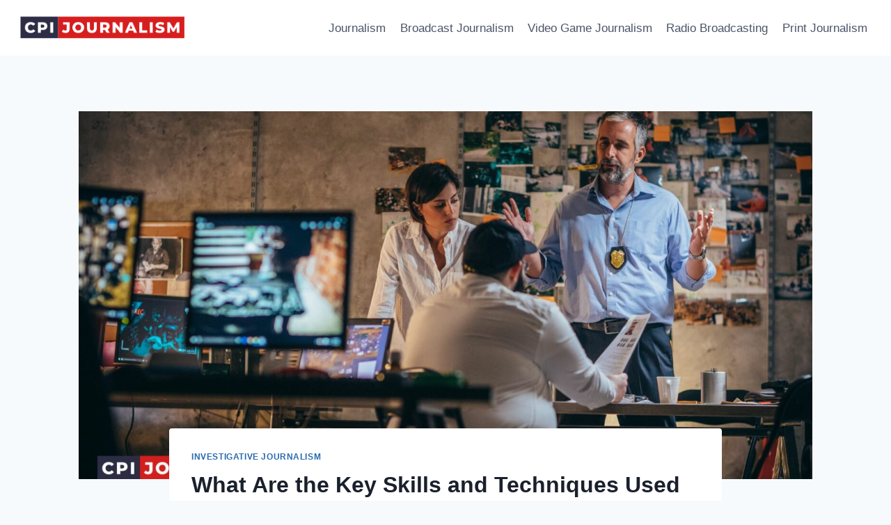

--- FILE ---
content_type: text/html; charset=UTF-8
request_url: https://cpijournalism.org/investigative-journalism-skills/
body_size: 28565
content:
<!doctype html>
<html lang="en-US" prefix="og: https://ogp.me/ns#" class="no-js" itemtype="https://schema.org/Blog" itemscope>
<head>
	<meta charset="UTF-8">
	<meta name="viewport" content="width=device-width, initial-scale=1, minimum-scale=1">
	
<!-- Search Engine Optimization by Rank Math - https://rankmath.com/ -->
<title>What Are the Key Skills and Techniques Used in Investigating Journalism - CPI Journalism - All About Journalism</title>
<meta name="description" content="As an experienced journalist, I am often asked by aspiring journalists what key skills and techniques are used in investigative journalism. Investigating"/>
<meta name="robots" content="index, follow, max-snippet:-1, max-video-preview:-1, max-image-preview:large"/>
<link rel="canonical" href="https://cpijournalism.org/investigative-journalism-skills/" />
<meta property="og:locale" content="en_US" />
<meta property="og:type" content="article" />
<meta property="og:title" content="What Are the Key Skills and Techniques Used in Investigating Journalism - CPI Journalism - All About Journalism" />
<meta property="og:description" content="As an experienced journalist, I am often asked by aspiring journalists what key skills and techniques are used in investigative journalism. Investigating" />
<meta property="og:url" content="https://cpijournalism.org/investigative-journalism-skills/" />
<meta property="og:site_name" content="CPI Journalism - All About Journalism" />
<meta property="article:section" content="Investigative Journalism" />
<meta property="og:image" content="https://cpijournalism.org/wp-content/uploads/2023/01/Skills-and-Techniques-Used-in-Investigating-Journalism.jpg" />
<meta property="og:image:secure_url" content="https://cpijournalism.org/wp-content/uploads/2023/01/Skills-and-Techniques-Used-in-Investigating-Journalism.jpg" />
<meta property="og:image:width" content="1920" />
<meta property="og:image:height" content="1080" />
<meta property="og:image:alt" content="Skills and Techniques Used in Investigating Journalism" />
<meta property="og:image:type" content="image/jpeg" />
<meta property="article:published_time" content="2023-01-02T14:45:52+00:00" />
<meta name="twitter:card" content="summary_large_image" />
<meta name="twitter:title" content="What Are the Key Skills and Techniques Used in Investigating Journalism - CPI Journalism - All About Journalism" />
<meta name="twitter:description" content="As an experienced journalist, I am often asked by aspiring journalists what key skills and techniques are used in investigative journalism. Investigating" />
<meta name="twitter:image" content="https://cpijournalism.org/wp-content/uploads/2023/01/Skills-and-Techniques-Used-in-Investigating-Journalism.jpg" />
<meta name="twitter:label1" content="Written by" />
<meta name="twitter:data1" content="Delbert" />
<meta name="twitter:label2" content="Time to read" />
<meta name="twitter:data2" content="30 minutes" />
<script type="application/ld+json" class="rank-math-schema">{"@context":"https://schema.org","@graph":[{"@type":["Person","Organization"],"@id":"https://cpijournalism.org/#person","name":"IshitaNarula","logo":{"@type":"ImageObject","@id":"https://cpijournalism.org/#logo","url":"http://kitchenspace.in/wp-content/uploads/2022/06/kitchen-space-logo-1920-1080.png","contentUrl":"http://kitchenspace.in/wp-content/uploads/2022/06/kitchen-space-logo-1920-1080.png","caption":"IshitaNarula","inLanguage":"en-US"},"image":{"@type":"ImageObject","@id":"https://cpijournalism.org/#logo","url":"http://kitchenspace.in/wp-content/uploads/2022/06/kitchen-space-logo-1920-1080.png","contentUrl":"http://kitchenspace.in/wp-content/uploads/2022/06/kitchen-space-logo-1920-1080.png","caption":"IshitaNarula","inLanguage":"en-US"}},{"@type":"WebSite","@id":"https://cpijournalism.org/#website","url":"https://cpijournalism.org","name":"IshitaNarula","publisher":{"@id":"https://cpijournalism.org/#person"},"inLanguage":"en-US"},{"@type":"ImageObject","@id":"https://cpijournalism.org/wp-content/uploads/2023/01/Skills-and-Techniques-Used-in-Investigating-Journalism.jpg","url":"https://cpijournalism.org/wp-content/uploads/2023/01/Skills-and-Techniques-Used-in-Investigating-Journalism.jpg","width":"1920","height":"1080","caption":"Skills and Techniques Used in Investigating Journalism","inLanguage":"en-US"},{"@type":"WebPage","@id":"https://cpijournalism.org/investigative-journalism-skills/#webpage","url":"https://cpijournalism.org/investigative-journalism-skills/","name":"What Are the Key Skills and Techniques Used in Investigating Journalism - CPI Journalism - All About Journalism","datePublished":"2023-01-02T14:45:52+00:00","dateModified":"2023-01-02T14:45:52+00:00","isPartOf":{"@id":"https://cpijournalism.org/#website"},"primaryImageOfPage":{"@id":"https://cpijournalism.org/wp-content/uploads/2023/01/Skills-and-Techniques-Used-in-Investigating-Journalism.jpg"},"inLanguage":"en-US"},{"@type":"Person","@id":"https://cpijournalism.org/author/delbert/","name":"Delbert","url":"https://cpijournalism.org/author/delbert/","image":{"@type":"ImageObject","@id":"https://secure.gravatar.com/avatar/1ff4c758e24328688f12c7729e34aa267b260f7313f5bc42a4b7bf807c169cf6?s=96&amp;d=mm&amp;r=g","url":"https://secure.gravatar.com/avatar/1ff4c758e24328688f12c7729e34aa267b260f7313f5bc42a4b7bf807c169cf6?s=96&amp;d=mm&amp;r=g","caption":"Delbert","inLanguage":"en-US"},"sameAs":["https://cpijournalism.org"]},{"@type":"BlogPosting","headline":"What Are the Key Skills and Techniques Used in Investigating Journalism - CPI Journalism - All About","datePublished":"2023-01-02T14:45:52+00:00","dateModified":"2023-01-02T14:45:52+00:00","articleSection":"Investigative Journalism","author":{"@id":"https://cpijournalism.org/author/delbert/","name":"Delbert"},"publisher":{"@id":"https://cpijournalism.org/#person"},"description":"As an experienced journalist, I am often asked by aspiring journalists what key skills and techniques are used in investigative journalism. Investigating","name":"What Are the Key Skills and Techniques Used in Investigating Journalism - CPI Journalism - All About","@id":"https://cpijournalism.org/investigative-journalism-skills/#richSnippet","isPartOf":{"@id":"https://cpijournalism.org/investigative-journalism-skills/#webpage"},"image":{"@id":"https://cpijournalism.org/wp-content/uploads/2023/01/Skills-and-Techniques-Used-in-Investigating-Journalism.jpg"},"inLanguage":"en-US","mainEntityOfPage":{"@id":"https://cpijournalism.org/investigative-journalism-skills/#webpage"}}]}</script>
<!-- /Rank Math WordPress SEO plugin -->

<link rel="alternate" type="application/rss+xml" title="CPI Journalism - All About Journalism &raquo; Feed" href="https://cpijournalism.org/feed/" />
<link rel="alternate" type="application/rss+xml" title="CPI Journalism - All About Journalism &raquo; Comments Feed" href="https://cpijournalism.org/comments/feed/" />
			<script>document.documentElement.classList.remove( 'no-js' );</script>
			<link rel="alternate" type="application/rss+xml" title="CPI Journalism - All About Journalism &raquo; What Are the Key Skills and Techniques Used in Investigating Journalism Comments Feed" href="https://cpijournalism.org/investigative-journalism-skills/feed/" />
<link rel="alternate" title="oEmbed (JSON)" type="application/json+oembed" href="https://cpijournalism.org/wp-json/oembed/1.0/embed?url=https%3A%2F%2Fcpijournalism.org%2Finvestigative-journalism-skills%2F" />
<link rel="alternate" title="oEmbed (XML)" type="text/xml+oembed" href="https://cpijournalism.org/wp-json/oembed/1.0/embed?url=https%3A%2F%2Fcpijournalism.org%2Finvestigative-journalism-skills%2F&#038;format=xml" />
<style id='wp-img-auto-sizes-contain-inline-css'>
img:is([sizes=auto i],[sizes^="auto," i]){contain-intrinsic-size:3000px 1500px}
/*# sourceURL=wp-img-auto-sizes-contain-inline-css */
</style>

<style id='wp-emoji-styles-inline-css'>

	img.wp-smiley, img.emoji {
		display: inline !important;
		border: none !important;
		box-shadow: none !important;
		height: 1em !important;
		width: 1em !important;
		margin: 0 0.07em !important;
		vertical-align: -0.1em !important;
		background: none !important;
		padding: 0 !important;
	}
/*# sourceURL=wp-emoji-styles-inline-css */
</style>
<link rel='stylesheet' id='wp-block-library-css' href='https://cpijournalism.org/wp-includes/css/dist/block-library/style.min.css' media='all' />
<style id='wp-block-heading-inline-css'>
h1:where(.wp-block-heading).has-background,h2:where(.wp-block-heading).has-background,h3:where(.wp-block-heading).has-background,h4:where(.wp-block-heading).has-background,h5:where(.wp-block-heading).has-background,h6:where(.wp-block-heading).has-background{padding:1.25em 2.375em}h1.has-text-align-left[style*=writing-mode]:where([style*=vertical-lr]),h1.has-text-align-right[style*=writing-mode]:where([style*=vertical-rl]),h2.has-text-align-left[style*=writing-mode]:where([style*=vertical-lr]),h2.has-text-align-right[style*=writing-mode]:where([style*=vertical-rl]),h3.has-text-align-left[style*=writing-mode]:where([style*=vertical-lr]),h3.has-text-align-right[style*=writing-mode]:where([style*=vertical-rl]),h4.has-text-align-left[style*=writing-mode]:where([style*=vertical-lr]),h4.has-text-align-right[style*=writing-mode]:where([style*=vertical-rl]),h5.has-text-align-left[style*=writing-mode]:where([style*=vertical-lr]),h5.has-text-align-right[style*=writing-mode]:where([style*=vertical-rl]),h6.has-text-align-left[style*=writing-mode]:where([style*=vertical-lr]),h6.has-text-align-right[style*=writing-mode]:where([style*=vertical-rl]){rotate:180deg}
/*# sourceURL=https://cpijournalism.org/wp-includes/blocks/heading/style.min.css */
</style>
<style id='wp-block-image-inline-css'>
.wp-block-image>a,.wp-block-image>figure>a{display:inline-block}.wp-block-image img{box-sizing:border-box;height:auto;max-width:100%;vertical-align:bottom}@media not (prefers-reduced-motion){.wp-block-image img.hide{visibility:hidden}.wp-block-image img.show{animation:show-content-image .4s}}.wp-block-image[style*=border-radius] img,.wp-block-image[style*=border-radius]>a{border-radius:inherit}.wp-block-image.has-custom-border img{box-sizing:border-box}.wp-block-image.aligncenter{text-align:center}.wp-block-image.alignfull>a,.wp-block-image.alignwide>a{width:100%}.wp-block-image.alignfull img,.wp-block-image.alignwide img{height:auto;width:100%}.wp-block-image .aligncenter,.wp-block-image .alignleft,.wp-block-image .alignright,.wp-block-image.aligncenter,.wp-block-image.alignleft,.wp-block-image.alignright{display:table}.wp-block-image .aligncenter>figcaption,.wp-block-image .alignleft>figcaption,.wp-block-image .alignright>figcaption,.wp-block-image.aligncenter>figcaption,.wp-block-image.alignleft>figcaption,.wp-block-image.alignright>figcaption{caption-side:bottom;display:table-caption}.wp-block-image .alignleft{float:left;margin:.5em 1em .5em 0}.wp-block-image .alignright{float:right;margin:.5em 0 .5em 1em}.wp-block-image .aligncenter{margin-left:auto;margin-right:auto}.wp-block-image :where(figcaption){margin-bottom:1em;margin-top:.5em}.wp-block-image.is-style-circle-mask img{border-radius:9999px}@supports ((-webkit-mask-image:none) or (mask-image:none)) or (-webkit-mask-image:none){.wp-block-image.is-style-circle-mask img{border-radius:0;-webkit-mask-image:url('data:image/svg+xml;utf8,<svg viewBox="0 0 100 100" xmlns="http://www.w3.org/2000/svg"><circle cx="50" cy="50" r="50"/></svg>');mask-image:url('data:image/svg+xml;utf8,<svg viewBox="0 0 100 100" xmlns="http://www.w3.org/2000/svg"><circle cx="50" cy="50" r="50"/></svg>');mask-mode:alpha;-webkit-mask-position:center;mask-position:center;-webkit-mask-repeat:no-repeat;mask-repeat:no-repeat;-webkit-mask-size:contain;mask-size:contain}}:root :where(.wp-block-image.is-style-rounded img,.wp-block-image .is-style-rounded img){border-radius:9999px}.wp-block-image figure{margin:0}.wp-lightbox-container{display:flex;flex-direction:column;position:relative}.wp-lightbox-container img{cursor:zoom-in}.wp-lightbox-container img:hover+button{opacity:1}.wp-lightbox-container button{align-items:center;backdrop-filter:blur(16px) saturate(180%);background-color:#5a5a5a40;border:none;border-radius:4px;cursor:zoom-in;display:flex;height:20px;justify-content:center;opacity:0;padding:0;position:absolute;right:16px;text-align:center;top:16px;width:20px;z-index:100}@media not (prefers-reduced-motion){.wp-lightbox-container button{transition:opacity .2s ease}}.wp-lightbox-container button:focus-visible{outline:3px auto #5a5a5a40;outline:3px auto -webkit-focus-ring-color;outline-offset:3px}.wp-lightbox-container button:hover{cursor:pointer;opacity:1}.wp-lightbox-container button:focus{opacity:1}.wp-lightbox-container button:focus,.wp-lightbox-container button:hover,.wp-lightbox-container button:not(:hover):not(:active):not(.has-background){background-color:#5a5a5a40;border:none}.wp-lightbox-overlay{box-sizing:border-box;cursor:zoom-out;height:100vh;left:0;overflow:hidden;position:fixed;top:0;visibility:hidden;width:100%;z-index:100000}.wp-lightbox-overlay .close-button{align-items:center;cursor:pointer;display:flex;justify-content:center;min-height:40px;min-width:40px;padding:0;position:absolute;right:calc(env(safe-area-inset-right) + 16px);top:calc(env(safe-area-inset-top) + 16px);z-index:5000000}.wp-lightbox-overlay .close-button:focus,.wp-lightbox-overlay .close-button:hover,.wp-lightbox-overlay .close-button:not(:hover):not(:active):not(.has-background){background:none;border:none}.wp-lightbox-overlay .lightbox-image-container{height:var(--wp--lightbox-container-height);left:50%;overflow:hidden;position:absolute;top:50%;transform:translate(-50%,-50%);transform-origin:top left;width:var(--wp--lightbox-container-width);z-index:9999999999}.wp-lightbox-overlay .wp-block-image{align-items:center;box-sizing:border-box;display:flex;height:100%;justify-content:center;margin:0;position:relative;transform-origin:0 0;width:100%;z-index:3000000}.wp-lightbox-overlay .wp-block-image img{height:var(--wp--lightbox-image-height);min-height:var(--wp--lightbox-image-height);min-width:var(--wp--lightbox-image-width);width:var(--wp--lightbox-image-width)}.wp-lightbox-overlay .wp-block-image figcaption{display:none}.wp-lightbox-overlay button{background:none;border:none}.wp-lightbox-overlay .scrim{background-color:#fff;height:100%;opacity:.9;position:absolute;width:100%;z-index:2000000}.wp-lightbox-overlay.active{visibility:visible}@media not (prefers-reduced-motion){.wp-lightbox-overlay.active{animation:turn-on-visibility .25s both}.wp-lightbox-overlay.active img{animation:turn-on-visibility .35s both}.wp-lightbox-overlay.show-closing-animation:not(.active){animation:turn-off-visibility .35s both}.wp-lightbox-overlay.show-closing-animation:not(.active) img{animation:turn-off-visibility .25s both}.wp-lightbox-overlay.zoom.active{animation:none;opacity:1;visibility:visible}.wp-lightbox-overlay.zoom.active .lightbox-image-container{animation:lightbox-zoom-in .4s}.wp-lightbox-overlay.zoom.active .lightbox-image-container img{animation:none}.wp-lightbox-overlay.zoom.active .scrim{animation:turn-on-visibility .4s forwards}.wp-lightbox-overlay.zoom.show-closing-animation:not(.active){animation:none}.wp-lightbox-overlay.zoom.show-closing-animation:not(.active) .lightbox-image-container{animation:lightbox-zoom-out .4s}.wp-lightbox-overlay.zoom.show-closing-animation:not(.active) .lightbox-image-container img{animation:none}.wp-lightbox-overlay.zoom.show-closing-animation:not(.active) .scrim{animation:turn-off-visibility .4s forwards}}@keyframes show-content-image{0%{visibility:hidden}99%{visibility:hidden}to{visibility:visible}}@keyframes turn-on-visibility{0%{opacity:0}to{opacity:1}}@keyframes turn-off-visibility{0%{opacity:1;visibility:visible}99%{opacity:0;visibility:visible}to{opacity:0;visibility:hidden}}@keyframes lightbox-zoom-in{0%{transform:translate(calc((-100vw + var(--wp--lightbox-scrollbar-width))/2 + var(--wp--lightbox-initial-left-position)),calc(-50vh + var(--wp--lightbox-initial-top-position))) scale(var(--wp--lightbox-scale))}to{transform:translate(-50%,-50%) scale(1)}}@keyframes lightbox-zoom-out{0%{transform:translate(-50%,-50%) scale(1);visibility:visible}99%{visibility:visible}to{transform:translate(calc((-100vw + var(--wp--lightbox-scrollbar-width))/2 + var(--wp--lightbox-initial-left-position)),calc(-50vh + var(--wp--lightbox-initial-top-position))) scale(var(--wp--lightbox-scale));visibility:hidden}}
/*# sourceURL=https://cpijournalism.org/wp-includes/blocks/image/style.min.css */
</style>
<style id='wp-block-paragraph-inline-css'>
.is-small-text{font-size:.875em}.is-regular-text{font-size:1em}.is-large-text{font-size:2.25em}.is-larger-text{font-size:3em}.has-drop-cap:not(:focus):first-letter{float:left;font-size:8.4em;font-style:normal;font-weight:100;line-height:.68;margin:.05em .1em 0 0;text-transform:uppercase}body.rtl .has-drop-cap:not(:focus):first-letter{float:none;margin-left:.1em}p.has-drop-cap.has-background{overflow:hidden}:root :where(p.has-background){padding:1.25em 2.375em}:where(p.has-text-color:not(.has-link-color)) a{color:inherit}p.has-text-align-left[style*="writing-mode:vertical-lr"],p.has-text-align-right[style*="writing-mode:vertical-rl"]{rotate:180deg}
/*# sourceURL=https://cpijournalism.org/wp-includes/blocks/paragraph/style.min.css */
</style>
<style id='global-styles-inline-css'>
:root{--wp--preset--aspect-ratio--square: 1;--wp--preset--aspect-ratio--4-3: 4/3;--wp--preset--aspect-ratio--3-4: 3/4;--wp--preset--aspect-ratio--3-2: 3/2;--wp--preset--aspect-ratio--2-3: 2/3;--wp--preset--aspect-ratio--16-9: 16/9;--wp--preset--aspect-ratio--9-16: 9/16;--wp--preset--color--black: #000000;--wp--preset--color--cyan-bluish-gray: #abb8c3;--wp--preset--color--white: #ffffff;--wp--preset--color--pale-pink: #f78da7;--wp--preset--color--vivid-red: #cf2e2e;--wp--preset--color--luminous-vivid-orange: #ff6900;--wp--preset--color--luminous-vivid-amber: #fcb900;--wp--preset--color--light-green-cyan: #7bdcb5;--wp--preset--color--vivid-green-cyan: #00d084;--wp--preset--color--pale-cyan-blue: #8ed1fc;--wp--preset--color--vivid-cyan-blue: #0693e3;--wp--preset--color--vivid-purple: #9b51e0;--wp--preset--color--theme-palette-1: var(--global-palette1);--wp--preset--color--theme-palette-2: var(--global-palette2);--wp--preset--color--theme-palette-3: var(--global-palette3);--wp--preset--color--theme-palette-4: var(--global-palette4);--wp--preset--color--theme-palette-5: var(--global-palette5);--wp--preset--color--theme-palette-6: var(--global-palette6);--wp--preset--color--theme-palette-7: var(--global-palette7);--wp--preset--color--theme-palette-8: var(--global-palette8);--wp--preset--color--theme-palette-9: var(--global-palette9);--wp--preset--gradient--vivid-cyan-blue-to-vivid-purple: linear-gradient(135deg,rgb(6,147,227) 0%,rgb(155,81,224) 100%);--wp--preset--gradient--light-green-cyan-to-vivid-green-cyan: linear-gradient(135deg,rgb(122,220,180) 0%,rgb(0,208,130) 100%);--wp--preset--gradient--luminous-vivid-amber-to-luminous-vivid-orange: linear-gradient(135deg,rgb(252,185,0) 0%,rgb(255,105,0) 100%);--wp--preset--gradient--luminous-vivid-orange-to-vivid-red: linear-gradient(135deg,rgb(255,105,0) 0%,rgb(207,46,46) 100%);--wp--preset--gradient--very-light-gray-to-cyan-bluish-gray: linear-gradient(135deg,rgb(238,238,238) 0%,rgb(169,184,195) 100%);--wp--preset--gradient--cool-to-warm-spectrum: linear-gradient(135deg,rgb(74,234,220) 0%,rgb(151,120,209) 20%,rgb(207,42,186) 40%,rgb(238,44,130) 60%,rgb(251,105,98) 80%,rgb(254,248,76) 100%);--wp--preset--gradient--blush-light-purple: linear-gradient(135deg,rgb(255,206,236) 0%,rgb(152,150,240) 100%);--wp--preset--gradient--blush-bordeaux: linear-gradient(135deg,rgb(254,205,165) 0%,rgb(254,45,45) 50%,rgb(107,0,62) 100%);--wp--preset--gradient--luminous-dusk: linear-gradient(135deg,rgb(255,203,112) 0%,rgb(199,81,192) 50%,rgb(65,88,208) 100%);--wp--preset--gradient--pale-ocean: linear-gradient(135deg,rgb(255,245,203) 0%,rgb(182,227,212) 50%,rgb(51,167,181) 100%);--wp--preset--gradient--electric-grass: linear-gradient(135deg,rgb(202,248,128) 0%,rgb(113,206,126) 100%);--wp--preset--gradient--midnight: linear-gradient(135deg,rgb(2,3,129) 0%,rgb(40,116,252) 100%);--wp--preset--font-size--small: var(--global-font-size-small);--wp--preset--font-size--medium: var(--global-font-size-medium);--wp--preset--font-size--large: var(--global-font-size-large);--wp--preset--font-size--x-large: 42px;--wp--preset--font-size--larger: var(--global-font-size-larger);--wp--preset--font-size--xxlarge: var(--global-font-size-xxlarge);--wp--preset--spacing--20: 0.44rem;--wp--preset--spacing--30: 0.67rem;--wp--preset--spacing--40: 1rem;--wp--preset--spacing--50: 1.5rem;--wp--preset--spacing--60: 2.25rem;--wp--preset--spacing--70: 3.38rem;--wp--preset--spacing--80: 5.06rem;--wp--preset--shadow--natural: 6px 6px 9px rgba(0, 0, 0, 0.2);--wp--preset--shadow--deep: 12px 12px 50px rgba(0, 0, 0, 0.4);--wp--preset--shadow--sharp: 6px 6px 0px rgba(0, 0, 0, 0.2);--wp--preset--shadow--outlined: 6px 6px 0px -3px rgb(255, 255, 255), 6px 6px rgb(0, 0, 0);--wp--preset--shadow--crisp: 6px 6px 0px rgb(0, 0, 0);}:where(.is-layout-flex){gap: 0.5em;}:where(.is-layout-grid){gap: 0.5em;}body .is-layout-flex{display: flex;}.is-layout-flex{flex-wrap: wrap;align-items: center;}.is-layout-flex > :is(*, div){margin: 0;}body .is-layout-grid{display: grid;}.is-layout-grid > :is(*, div){margin: 0;}:where(.wp-block-columns.is-layout-flex){gap: 2em;}:where(.wp-block-columns.is-layout-grid){gap: 2em;}:where(.wp-block-post-template.is-layout-flex){gap: 1.25em;}:where(.wp-block-post-template.is-layout-grid){gap: 1.25em;}.has-black-color{color: var(--wp--preset--color--black) !important;}.has-cyan-bluish-gray-color{color: var(--wp--preset--color--cyan-bluish-gray) !important;}.has-white-color{color: var(--wp--preset--color--white) !important;}.has-pale-pink-color{color: var(--wp--preset--color--pale-pink) !important;}.has-vivid-red-color{color: var(--wp--preset--color--vivid-red) !important;}.has-luminous-vivid-orange-color{color: var(--wp--preset--color--luminous-vivid-orange) !important;}.has-luminous-vivid-amber-color{color: var(--wp--preset--color--luminous-vivid-amber) !important;}.has-light-green-cyan-color{color: var(--wp--preset--color--light-green-cyan) !important;}.has-vivid-green-cyan-color{color: var(--wp--preset--color--vivid-green-cyan) !important;}.has-pale-cyan-blue-color{color: var(--wp--preset--color--pale-cyan-blue) !important;}.has-vivid-cyan-blue-color{color: var(--wp--preset--color--vivid-cyan-blue) !important;}.has-vivid-purple-color{color: var(--wp--preset--color--vivid-purple) !important;}.has-black-background-color{background-color: var(--wp--preset--color--black) !important;}.has-cyan-bluish-gray-background-color{background-color: var(--wp--preset--color--cyan-bluish-gray) !important;}.has-white-background-color{background-color: var(--wp--preset--color--white) !important;}.has-pale-pink-background-color{background-color: var(--wp--preset--color--pale-pink) !important;}.has-vivid-red-background-color{background-color: var(--wp--preset--color--vivid-red) !important;}.has-luminous-vivid-orange-background-color{background-color: var(--wp--preset--color--luminous-vivid-orange) !important;}.has-luminous-vivid-amber-background-color{background-color: var(--wp--preset--color--luminous-vivid-amber) !important;}.has-light-green-cyan-background-color{background-color: var(--wp--preset--color--light-green-cyan) !important;}.has-vivid-green-cyan-background-color{background-color: var(--wp--preset--color--vivid-green-cyan) !important;}.has-pale-cyan-blue-background-color{background-color: var(--wp--preset--color--pale-cyan-blue) !important;}.has-vivid-cyan-blue-background-color{background-color: var(--wp--preset--color--vivid-cyan-blue) !important;}.has-vivid-purple-background-color{background-color: var(--wp--preset--color--vivid-purple) !important;}.has-black-border-color{border-color: var(--wp--preset--color--black) !important;}.has-cyan-bluish-gray-border-color{border-color: var(--wp--preset--color--cyan-bluish-gray) !important;}.has-white-border-color{border-color: var(--wp--preset--color--white) !important;}.has-pale-pink-border-color{border-color: var(--wp--preset--color--pale-pink) !important;}.has-vivid-red-border-color{border-color: var(--wp--preset--color--vivid-red) !important;}.has-luminous-vivid-orange-border-color{border-color: var(--wp--preset--color--luminous-vivid-orange) !important;}.has-luminous-vivid-amber-border-color{border-color: var(--wp--preset--color--luminous-vivid-amber) !important;}.has-light-green-cyan-border-color{border-color: var(--wp--preset--color--light-green-cyan) !important;}.has-vivid-green-cyan-border-color{border-color: var(--wp--preset--color--vivid-green-cyan) !important;}.has-pale-cyan-blue-border-color{border-color: var(--wp--preset--color--pale-cyan-blue) !important;}.has-vivid-cyan-blue-border-color{border-color: var(--wp--preset--color--vivid-cyan-blue) !important;}.has-vivid-purple-border-color{border-color: var(--wp--preset--color--vivid-purple) !important;}.has-vivid-cyan-blue-to-vivid-purple-gradient-background{background: var(--wp--preset--gradient--vivid-cyan-blue-to-vivid-purple) !important;}.has-light-green-cyan-to-vivid-green-cyan-gradient-background{background: var(--wp--preset--gradient--light-green-cyan-to-vivid-green-cyan) !important;}.has-luminous-vivid-amber-to-luminous-vivid-orange-gradient-background{background: var(--wp--preset--gradient--luminous-vivid-amber-to-luminous-vivid-orange) !important;}.has-luminous-vivid-orange-to-vivid-red-gradient-background{background: var(--wp--preset--gradient--luminous-vivid-orange-to-vivid-red) !important;}.has-very-light-gray-to-cyan-bluish-gray-gradient-background{background: var(--wp--preset--gradient--very-light-gray-to-cyan-bluish-gray) !important;}.has-cool-to-warm-spectrum-gradient-background{background: var(--wp--preset--gradient--cool-to-warm-spectrum) !important;}.has-blush-light-purple-gradient-background{background: var(--wp--preset--gradient--blush-light-purple) !important;}.has-blush-bordeaux-gradient-background{background: var(--wp--preset--gradient--blush-bordeaux) !important;}.has-luminous-dusk-gradient-background{background: var(--wp--preset--gradient--luminous-dusk) !important;}.has-pale-ocean-gradient-background{background: var(--wp--preset--gradient--pale-ocean) !important;}.has-electric-grass-gradient-background{background: var(--wp--preset--gradient--electric-grass) !important;}.has-midnight-gradient-background{background: var(--wp--preset--gradient--midnight) !important;}.has-small-font-size{font-size: var(--wp--preset--font-size--small) !important;}.has-medium-font-size{font-size: var(--wp--preset--font-size--medium) !important;}.has-large-font-size{font-size: var(--wp--preset--font-size--large) !important;}.has-x-large-font-size{font-size: var(--wp--preset--font-size--x-large) !important;}
/*# sourceURL=global-styles-inline-css */
</style>

<style id='classic-theme-styles-inline-css'>
/*! This file is auto-generated */
.wp-block-button__link{color:#fff;background-color:#32373c;border-radius:9999px;box-shadow:none;text-decoration:none;padding:calc(.667em + 2px) calc(1.333em + 2px);font-size:1.125em}.wp-block-file__button{background:#32373c;color:#fff;text-decoration:none}
/*# sourceURL=/wp-includes/css/classic-themes.min.css */
</style>
<link rel='stylesheet' id='toc-screen-css' href='https://cpijournalism.org/wp-content/plugins/table-of-contents-plus/screen.min.css?ver=2411.1' media='all' />
<link rel='stylesheet' id='kadence-global-css' href='https://cpijournalism.org/wp-content/themes/kadence/assets/css/global.min.css?ver=1.2.27' media='all' />
<style id='kadence-global-inline-css'>
/* Kadence Base CSS */
:root{--global-palette1:#2B6CB0;--global-palette2:#215387;--global-palette3:#1A202C;--global-palette4:#2D3748;--global-palette5:#4A5568;--global-palette6:#718096;--global-palette7:#EDF2F7;--global-palette8:#F7FAFC;--global-palette9:#ffffff;--global-palette9rgb:255, 255, 255;--global-palette-highlight:var(--global-palette1);--global-palette-highlight-alt:var(--global-palette2);--global-palette-highlight-alt2:var(--global-palette9);--global-palette-btn-bg:var(--global-palette1);--global-palette-btn-bg-hover:var(--global-palette2);--global-palette-btn:var(--global-palette9);--global-palette-btn-hover:var(--global-palette9);--global-body-font-family:-apple-system,BlinkMacSystemFont,"Segoe UI",Roboto,Oxygen-Sans,Ubuntu,Cantarell,"Helvetica Neue",sans-serif, "Apple Color Emoji", "Segoe UI Emoji", "Segoe UI Symbol";--global-heading-font-family:inherit;--global-primary-nav-font-family:inherit;--global-fallback-font:sans-serif;--global-display-fallback-font:sans-serif;--global-content-width:1290px;--global-content-wide-width:calc(1290px + 230px);--global-content-narrow-width:842px;--global-content-edge-padding:1.5rem;--global-content-boxed-padding:2rem;--global-calc-content-width:calc(1290px - var(--global-content-edge-padding) - var(--global-content-edge-padding) );--wp--style--global--content-size:var(--global-calc-content-width);}.wp-site-blocks{--global-vw:calc( 100vw - ( 0.5 * var(--scrollbar-offset)));}body{background:var(--global-palette8);}body, input, select, optgroup, textarea{font-weight:400;font-size:17px;line-height:1.6;font-family:var(--global-body-font-family);color:var(--global-palette4);}.content-bg, body.content-style-unboxed .site{background:var(--global-palette9);}h1,h2,h3,h4,h5,h6{font-family:var(--global-heading-font-family);}h1{font-weight:700;font-size:32px;line-height:1.5;color:var(--global-palette3);}h2{font-weight:700;font-size:28px;line-height:1.5;color:var(--global-palette3);}h3{font-weight:700;font-size:24px;line-height:1.5;color:var(--global-palette3);}h4{font-weight:700;font-size:22px;line-height:1.5;color:var(--global-palette4);}h5{font-weight:700;font-size:20px;line-height:1.5;color:var(--global-palette4);}h6{font-weight:700;font-size:18px;line-height:1.5;color:var(--global-palette5);}.entry-hero .kadence-breadcrumbs{max-width:1290px;}.site-container, .site-header-row-layout-contained, .site-footer-row-layout-contained, .entry-hero-layout-contained, .comments-area, .alignfull > .wp-block-cover__inner-container, .alignwide > .wp-block-cover__inner-container{max-width:var(--global-content-width);}.content-width-narrow .content-container.site-container, .content-width-narrow .hero-container.site-container{max-width:var(--global-content-narrow-width);}@media all and (min-width: 1520px){.wp-site-blocks .content-container  .alignwide{margin-left:-115px;margin-right:-115px;width:unset;max-width:unset;}}@media all and (min-width: 1102px){.content-width-narrow .wp-site-blocks .content-container .alignwide{margin-left:-130px;margin-right:-130px;width:unset;max-width:unset;}}.content-style-boxed .wp-site-blocks .entry-content .alignwide{margin-left:calc( -1 * var( --global-content-boxed-padding ) );margin-right:calc( -1 * var( --global-content-boxed-padding ) );}.content-area{margin-top:5rem;margin-bottom:5rem;}@media all and (max-width: 1024px){.content-area{margin-top:3rem;margin-bottom:3rem;}}@media all and (max-width: 767px){.content-area{margin-top:2rem;margin-bottom:2rem;}}@media all and (max-width: 1024px){:root{--global-content-boxed-padding:2rem;}}@media all and (max-width: 767px){:root{--global-content-boxed-padding:1.5rem;}}.entry-content-wrap{padding:2rem;}@media all and (max-width: 1024px){.entry-content-wrap{padding:2rem;}}@media all and (max-width: 767px){.entry-content-wrap{padding:1.5rem;}}.entry.single-entry{box-shadow:0px 15px 15px -10px rgba(0,0,0,0.05);}.entry.loop-entry{box-shadow:0px 15px 15px -10px rgba(0,0,0,0.05);}.loop-entry .entry-content-wrap{padding:2rem;}@media all and (max-width: 1024px){.loop-entry .entry-content-wrap{padding:2rem;}}@media all and (max-width: 767px){.loop-entry .entry-content-wrap{padding:1.5rem;}}button, .button, .wp-block-button__link, input[type="button"], input[type="reset"], input[type="submit"], .fl-button, .elementor-button-wrapper .elementor-button, .wc-block-components-checkout-place-order-button, .wc-block-cart__submit{box-shadow:0px 0px 0px -7px rgba(0,0,0,0);}button:hover, button:focus, button:active, .button:hover, .button:focus, .button:active, .wp-block-button__link:hover, .wp-block-button__link:focus, .wp-block-button__link:active, input[type="button"]:hover, input[type="button"]:focus, input[type="button"]:active, input[type="reset"]:hover, input[type="reset"]:focus, input[type="reset"]:active, input[type="submit"]:hover, input[type="submit"]:focus, input[type="submit"]:active, .elementor-button-wrapper .elementor-button:hover, .elementor-button-wrapper .elementor-button:focus, .elementor-button-wrapper .elementor-button:active, .wc-block-cart__submit:hover{box-shadow:0px 15px 25px -7px rgba(0,0,0,0.1);}.kb-button.kb-btn-global-outline.kb-btn-global-inherit{padding-top:calc(px - 2px);padding-right:calc(px - 2px);padding-bottom:calc(px - 2px);padding-left:calc(px - 2px);}@media all and (min-width: 1025px){.transparent-header .entry-hero .entry-hero-container-inner{padding-top:80px;}}@media all and (max-width: 1024px){.mobile-transparent-header .entry-hero .entry-hero-container-inner{padding-top:80px;}}@media all and (max-width: 767px){.mobile-transparent-header .entry-hero .entry-hero-container-inner{padding-top:80px;}}.entry-hero.post-hero-section .entry-header{min-height:200px;}
/* Kadence Header CSS */
@media all and (max-width: 1024px){.mobile-transparent-header #masthead{position:absolute;left:0px;right:0px;z-index:100;}.kadence-scrollbar-fixer.mobile-transparent-header #masthead{right:var(--scrollbar-offset,0);}.mobile-transparent-header #masthead, .mobile-transparent-header .site-top-header-wrap .site-header-row-container-inner, .mobile-transparent-header .site-main-header-wrap .site-header-row-container-inner, .mobile-transparent-header .site-bottom-header-wrap .site-header-row-container-inner{background:transparent;}.site-header-row-tablet-layout-fullwidth, .site-header-row-tablet-layout-standard{padding:0px;}}@media all and (min-width: 1025px){.transparent-header #masthead{position:absolute;left:0px;right:0px;z-index:100;}.transparent-header.kadence-scrollbar-fixer #masthead{right:var(--scrollbar-offset,0);}.transparent-header #masthead, .transparent-header .site-top-header-wrap .site-header-row-container-inner, .transparent-header .site-main-header-wrap .site-header-row-container-inner, .transparent-header .site-bottom-header-wrap .site-header-row-container-inner{background:transparent;}}.site-branding a.brand img{max-width:250px;}.site-branding a.brand img.svg-logo-image{width:250px;}.site-branding{padding:0px 0px 0px 0px;}#masthead, #masthead .kadence-sticky-header.item-is-fixed:not(.item-at-start):not(.site-header-row-container):not(.site-main-header-wrap), #masthead .kadence-sticky-header.item-is-fixed:not(.item-at-start) > .site-header-row-container-inner{background:#ffffff;}.site-main-header-inner-wrap{min-height:80px;}.header-navigation[class*="header-navigation-style-underline"] .header-menu-container.primary-menu-container>ul>li>a:after{width:calc( 100% - 1.2em);}.main-navigation .primary-menu-container > ul > li.menu-item > a{padding-left:calc(1.2em / 2);padding-right:calc(1.2em / 2);padding-top:0.6em;padding-bottom:0.6em;color:var(--global-palette5);}.main-navigation .primary-menu-container > ul > li.menu-item .dropdown-nav-special-toggle{right:calc(1.2em / 2);}.main-navigation .primary-menu-container > ul > li.menu-item > a:hover{color:var(--global-palette-highlight);}.main-navigation .primary-menu-container > ul > li.menu-item.current-menu-item > a{color:var(--global-palette3);}.header-navigation .header-menu-container ul ul.sub-menu, .header-navigation .header-menu-container ul ul.submenu{background:var(--global-palette3);box-shadow:0px 2px 13px 0px rgba(0,0,0,0.1);}.header-navigation .header-menu-container ul ul li.menu-item, .header-menu-container ul.menu > li.kadence-menu-mega-enabled > ul > li.menu-item > a{border-bottom:1px solid rgba(255,255,255,0.1);}.header-navigation .header-menu-container ul ul li.menu-item > a{width:200px;padding-top:1em;padding-bottom:1em;color:var(--global-palette8);font-size:12px;}.header-navigation .header-menu-container ul ul li.menu-item > a:hover{color:var(--global-palette9);background:var(--global-palette4);}.header-navigation .header-menu-container ul ul li.menu-item.current-menu-item > a{color:var(--global-palette9);background:var(--global-palette4);}.mobile-toggle-open-container .menu-toggle-open, .mobile-toggle-open-container .menu-toggle-open:focus{color:var(--global-palette5);padding:0.4em 0.6em 0.4em 0.6em;font-size:14px;}.mobile-toggle-open-container .menu-toggle-open.menu-toggle-style-bordered{border:1px solid currentColor;}.mobile-toggle-open-container .menu-toggle-open .menu-toggle-icon{font-size:20px;}.mobile-toggle-open-container .menu-toggle-open:hover, .mobile-toggle-open-container .menu-toggle-open:focus-visible{color:var(--global-palette-highlight);}.mobile-navigation ul li{font-size:14px;}.mobile-navigation ul li a{padding-top:1em;padding-bottom:1em;}.mobile-navigation ul li > a, .mobile-navigation ul li.menu-item-has-children > .drawer-nav-drop-wrap{color:var(--global-palette8);}.mobile-navigation ul li.current-menu-item > a, .mobile-navigation ul li.current-menu-item.menu-item-has-children > .drawer-nav-drop-wrap{color:var(--global-palette-highlight);}.mobile-navigation ul li.menu-item-has-children .drawer-nav-drop-wrap, .mobile-navigation ul li:not(.menu-item-has-children) a{border-bottom:1px solid rgba(255,255,255,0.1);}.mobile-navigation:not(.drawer-navigation-parent-toggle-true) ul li.menu-item-has-children .drawer-nav-drop-wrap button{border-left:1px solid rgba(255,255,255,0.1);}#mobile-drawer .drawer-header .drawer-toggle{padding:0.6em 0.15em 0.6em 0.15em;font-size:24px;}
/* Kadence Footer CSS */
.site-bottom-footer-inner-wrap{padding-top:30px;padding-bottom:30px;grid-column-gap:30px;}.site-bottom-footer-inner-wrap .widget{margin-bottom:30px;}.site-bottom-footer-inner-wrap .site-footer-section:not(:last-child):after{right:calc(-30px / 2);}
/*# sourceURL=kadence-global-inline-css */
</style>
<link rel='stylesheet' id='kadence-header-css' href='https://cpijournalism.org/wp-content/themes/kadence/assets/css/header.min.css?ver=1.2.27' media='all' />
<link rel='stylesheet' id='kadence-content-css' href='https://cpijournalism.org/wp-content/themes/kadence/assets/css/content.min.css?ver=1.2.27' media='all' />
<link rel='stylesheet' id='kadence-comments-css' href='https://cpijournalism.org/wp-content/themes/kadence/assets/css/comments.min.css?ver=1.2.27' media='all' />
<link rel='stylesheet' id='kadence-related-posts-css' href='https://cpijournalism.org/wp-content/themes/kadence/assets/css/related-posts.min.css?ver=1.2.27' media='all' />
<link rel='stylesheet' id='kad-splide-css' href='https://cpijournalism.org/wp-content/themes/kadence/assets/css/kadence-splide.min.css?ver=1.2.27' media='all' />
<link rel='stylesheet' id='kadence-footer-css' href='https://cpijournalism.org/wp-content/themes/kadence/assets/css/footer.min.css?ver=1.2.27' media='all' />
<link rel='stylesheet' id='kadence-rankmath-css' href='https://cpijournalism.org/wp-content/themes/kadence/assets/css/rankmath.min.css?ver=1.2.27' media='all' />
<script src="https://cpijournalism.org/wp-includes/js/jquery/jquery.min.js?ver=3.7.1" id="jquery-core-js"></script>
<script src="https://cpijournalism.org/wp-includes/js/jquery/jquery-migrate.min.js?ver=3.4.1" id="jquery-migrate-js"></script>
<link rel="https://api.w.org/" href="https://cpijournalism.org/wp-json/" /><link rel="alternate" title="JSON" type="application/json" href="https://cpijournalism.org/wp-json/wp/v2/posts/325" /><link rel="EditURI" type="application/rsd+xml" title="RSD" href="https://cpijournalism.org/xmlrpc.php?rsd" />
<link rel='shortlink' href='https://cpijournalism.org/?p=325' />
<link rel="pingback" href="https://cpijournalism.org/xmlrpc.php"><script id="google_gtagjs" src="https://www.googletagmanager.com/gtag/js?id=G-551MBXRY06" async></script>
<script id="google_gtagjs-inline">
window.dataLayer = window.dataLayer || [];function gtag(){dataLayer.push(arguments);}gtag('js', new Date());gtag('config', 'G-551MBXRY06', {} );
</script>
</head>

<body class="wp-singular post-template-default single single-post postid-325 single-format-standard wp-custom-logo wp-embed-responsive wp-theme-kadence footer-on-bottom hide-focus-outline link-style-standard content-title-style-normal content-width-narrow content-style-boxed content-vertical-padding-show non-transparent-header mobile-non-transparent-header">
<div id="wrapper" class="site wp-site-blocks">
			<a class="skip-link screen-reader-text scroll-ignore" href="#main">Skip to content</a>
		<header id="masthead" class="site-header" role="banner" itemtype="https://schema.org/WPHeader" itemscope>
	<div id="main-header" class="site-header-wrap">
		<div class="site-header-inner-wrap">
			<div class="site-header-upper-wrap">
				<div class="site-header-upper-inner-wrap">
					<div class="site-main-header-wrap site-header-row-container site-header-focus-item site-header-row-layout-standard" data-section="kadence_customizer_header_main">
	<div class="site-header-row-container-inner">
				<div class="site-container">
			<div class="site-main-header-inner-wrap site-header-row site-header-row-has-sides site-header-row-no-center">
									<div class="site-header-main-section-left site-header-section site-header-section-left">
						<div class="site-header-item site-header-focus-item" data-section="title_tagline">
	<div class="site-branding branding-layout-standard site-brand-logo-only"><a class="brand has-logo-image" href="https://cpijournalism.org/" rel="home"><img width="600" height="120" src="https://cpijournalism.org/wp-content/uploads/2022/11/CPI-Journalism-logo.png" class="custom-logo" alt="CPI Journalism &#8211; All About Journalism" decoding="async" fetchpriority="high" srcset="https://cpijournalism.org/wp-content/uploads/2022/11/CPI-Journalism-logo.png 600w, https://cpijournalism.org/wp-content/uploads/2022/11/CPI-Journalism-logo-300x60.png 300w" sizes="(max-width: 600px) 100vw, 600px" /></a></div></div><!-- data-section="title_tagline" -->
					</div>
																	<div class="site-header-main-section-right site-header-section site-header-section-right">
						<div class="site-header-item site-header-focus-item site-header-item-main-navigation header-navigation-layout-stretch-false header-navigation-layout-fill-stretch-false" data-section="kadence_customizer_primary_navigation">
	    <nav id="site-navigation" class="main-navigation header-navigation hover-to-open nav--toggle-sub header-navigation-style-standard header-navigation-dropdown-animation-none" role="navigation" aria-label="Primary Navigation">
            <div class="primary-menu-container header-menu-container">
    <ul id="primary-menu" class="menu"><li id="menu-item-248" class="menu-item menu-item-type-taxonomy menu-item-object-category menu-item-248"><a href="https://cpijournalism.org/category/journalism/">Journalism</a></li>
<li id="menu-item-244" class="menu-item menu-item-type-taxonomy menu-item-object-category menu-item-244"><a href="https://cpijournalism.org/category/broadcast-journalism/">Broadcast Journalism</a></li>
<li id="menu-item-245" class="menu-item menu-item-type-taxonomy menu-item-object-category menu-item-245"><a href="https://cpijournalism.org/category/video-game-journalism/">Video Game Journalism</a></li>
<li id="menu-item-246" class="menu-item menu-item-type-taxonomy menu-item-object-category menu-item-246"><a href="https://cpijournalism.org/category/radio-broadcasting/">Radio Broadcasting</a></li>
<li id="menu-item-247" class="menu-item menu-item-type-taxonomy menu-item-object-category menu-item-247"><a href="https://cpijournalism.org/category/print-journalism/">Print Journalism</a></li>
</ul>        </div>
    </nav><!-- #site-navigation -->
    </div><!-- data-section="primary_navigation" -->
					</div>
							</div>
		</div>
	</div>
</div>
				</div>
			</div>
					</div>
	</div>
	
<div id="mobile-header" class="site-mobile-header-wrap">
	<div class="site-header-inner-wrap">
		<div class="site-header-upper-wrap">
			<div class="site-header-upper-inner-wrap">
			<div class="site-main-header-wrap site-header-focus-item site-header-row-layout-standard site-header-row-tablet-layout-default site-header-row-mobile-layout-default ">
	<div class="site-header-row-container-inner">
		<div class="site-container">
			<div class="site-main-header-inner-wrap site-header-row site-header-row-has-sides site-header-row-no-center">
									<div class="site-header-main-section-left site-header-section site-header-section-left">
						<div class="site-header-item site-header-focus-item" data-section="title_tagline">
	<div class="site-branding mobile-site-branding branding-layout-standard branding-tablet-layout-inherit site-brand-logo-only branding-mobile-layout-inherit"><a class="brand has-logo-image" href="https://cpijournalism.org/" rel="home"><img width="600" height="120" src="https://cpijournalism.org/wp-content/uploads/2022/11/CPI-Journalism-logo.png" class="custom-logo" alt="CPI Journalism &#8211; All About Journalism" decoding="async" srcset="https://cpijournalism.org/wp-content/uploads/2022/11/CPI-Journalism-logo.png 600w, https://cpijournalism.org/wp-content/uploads/2022/11/CPI-Journalism-logo-300x60.png 300w" sizes="(max-width: 600px) 100vw, 600px" /></a></div></div><!-- data-section="title_tagline" -->
					</div>
																	<div class="site-header-main-section-right site-header-section site-header-section-right">
						<div class="site-header-item site-header-focus-item site-header-item-navgation-popup-toggle" data-section="kadence_customizer_mobile_trigger">
		<div class="mobile-toggle-open-container">
						<button id="mobile-toggle" class="menu-toggle-open drawer-toggle menu-toggle-style-default" aria-label="Open menu" data-toggle-target="#mobile-drawer" data-toggle-body-class="showing-popup-drawer-from-right" aria-expanded="false" data-set-focus=".menu-toggle-close"
					>
						<span class="menu-toggle-icon"><span class="kadence-svg-iconset"><svg aria-hidden="true" class="kadence-svg-icon kadence-menu-svg" fill="currentColor" version="1.1" xmlns="http://www.w3.org/2000/svg" width="24" height="24" viewBox="0 0 24 24"><title>Toggle Menu</title><path d="M3 13h18c0.552 0 1-0.448 1-1s-0.448-1-1-1h-18c-0.552 0-1 0.448-1 1s0.448 1 1 1zM3 7h18c0.552 0 1-0.448 1-1s-0.448-1-1-1h-18c-0.552 0-1 0.448-1 1s0.448 1 1 1zM3 19h18c0.552 0 1-0.448 1-1s-0.448-1-1-1h-18c-0.552 0-1 0.448-1 1s0.448 1 1 1z"></path>
				</svg></span></span>
		</button>
	</div>
	</div><!-- data-section="mobile_trigger" -->
					</div>
							</div>
		</div>
	</div>
</div>
			</div>
		</div>
			</div>
</div>
</header><!-- #masthead -->

	<div id="inner-wrap" class="wrap kt-clear">
		<div id="primary" class="content-area">
	<div class="content-container site-container">
		<main id="main" class="site-main" role="main">
						<div class="content-wrap">
					<div class="post-thumbnail article-post-thumbnail kadence-thumbnail-position-behind alignwide kadence-thumbnail-ratio-2-3">
		<div class="post-thumbnail-inner">
			<img width="1920" height="1080" src="https://cpijournalism.org/wp-content/uploads/2023/01/Skills-and-Techniques-Used-in-Investigating-Journalism.jpg" class="post-top-featured wp-post-image" alt="Skills and Techniques Used in Investigating Journalism" decoding="async" srcset="https://cpijournalism.org/wp-content/uploads/2023/01/Skills-and-Techniques-Used-in-Investigating-Journalism.jpg 1920w, https://cpijournalism.org/wp-content/uploads/2023/01/Skills-and-Techniques-Used-in-Investigating-Journalism-300x169.jpg 300w, https://cpijournalism.org/wp-content/uploads/2023/01/Skills-and-Techniques-Used-in-Investigating-Journalism-1024x576.jpg 1024w, https://cpijournalism.org/wp-content/uploads/2023/01/Skills-and-Techniques-Used-in-Investigating-Journalism-768x432.jpg 768w, https://cpijournalism.org/wp-content/uploads/2023/01/Skills-and-Techniques-Used-in-Investigating-Journalism-1536x864.jpg 1536w" sizes="(max-width: 1920px) 100vw, 1920px" />		</div>
	</div><!-- .post-thumbnail -->
			<article id="post-325" class="entry content-bg single-entry post-325 post type-post status-publish format-standard has-post-thumbnail hentry category-investigative-journalism">
	<div class="entry-content-wrap">
		<header class="entry-header post-title title-align-inherit title-tablet-align-inherit title-mobile-align-inherit">
			<div class="entry-taxonomies">
			<span class="category-links term-links category-style-normal">
				<a href="https://cpijournalism.org/category/investigative-journalism/" rel="tag">Investigative Journalism</a>			</span>
		</div><!-- .entry-taxonomies -->
		<h1 class="entry-title">What Are the Key Skills and Techniques Used in Investigating Journalism</h1><div class="entry-meta entry-meta-divider-dot">
	<span class="posted-by"><span class="meta-label">By</span><span class="author vcard"><a class="url fn n" href="https://cpijournalism.org">Delbert</a></span></span>					<span class="posted-on">
						<time class="entry-date published updated" datetime="2023-01-02T14:45:52+00:00" itemprop="dateModified">January 2, 2023</time>					</span>
					</div><!-- .entry-meta -->
</header><!-- .entry-header -->

<div class="entry-content single-content">
	
<p>As an experienced journalist, I am often asked by aspiring journalists what key skills and techniques are used in investigative journalism. Investigating journalism requires a unique set of skills and techniques to uncover the truth. </p>



<p>In this article, I will discuss some of the key skills and techniques used by experienced investigative journalists in their work. </p>



<p>I will break down the techniques used to uncover the facts and explain how these skills can be utilized to ensure an effective and accurate investigation. By the end of this article, you will have gained the knowledge to become an effective investigative journalist.</p>



<h2 class="wp-block-heading">A. Definition of Investigative Journalism</h2>



<p>Investigative journalism is a type of journalism that focuses on deep-diving into a story, going beyond the surface-level facts and uncovering important information that often goes unreported. </p>



<p>It requires a journalist to go beyond simply collecting facts and instead analyze the facts to reveal a deeper story. Investigative journalism often involves uncovering hidden or unknown facts, as well as researching and verifying existing facts.</p>



<p>It is also often used to expose government corruption, corporate wrongdoing, and other unethical practices.</p>



<p>In many cases, investigative journalism relies on investigative techniques such as interviews, document analysis, and research. It also typically involves a lengthy process of researching, interviewing, and cross-checking information to verify its accuracy. </p>



<p>Investigative journalism is often conducted in-depth, requiring the journalist to spend a significant amount of time on the story. It is this in-depth approach that sets investigative journalism apart from other forms of journalism.</p>



<p>By its nature, investigative journalism is often difficult and time-consuming. It requires a journalist to be resourceful, creative, and persistent in uncovering the facts. </p>



<p>Investigative journalism is a unique and important form of journalism, as it allows journalists to shed light on important issues that would otherwise remain hidden.</p>



<h2 class="wp-block-heading">B. Overview of Key Skills and Techniques Used in Investigating Journalism</h2>



<p>Investigating journalism requires a variety of skills and techniques in order to uncover the truth and tell a story that is both compelling and accurate. </p>



<p>Experienced journalists must be able to gather and analyze information, identify reliable sources, and craft compelling stories. </p>



<p><strong>Below is an overview of the key skills and techniques used in investigating journalism.</strong></p>



<p>1. <strong>Information Gathering: </strong>Gathering information is a fundamental skill for journalists, as it is at the core of investigative reporting. </p>



<p>Journalists must be able to identify and interview reliable sources, conduct comprehensive research, and analyze data. </p>



<p>It is also important for journalists to know how to access public records and databases, as this can provide a wealth of information that may not be available through other sources.</p>



<p>2. <strong>Analytical Thinking: </strong>Investigative journalism requires analytical thinking in order to make sense of the gathered information and uncover the truth. </p>



<p>Journalists must be able to interpret data, draw conclusions, and identify patterns. They must also be able to think critically and ask the right questions in order to get to the heart of a story.</p>



<p>3. S<strong>ource Evaluation: </strong>Being able to evaluate sources is an essential skill for journalists. It is important to be able to identify reliable sources and to recognize when a source is not credible. </p>



<p>Journalists must also be able to assess the credibility of a source&#8217;s claims and determine if the information they are providing is accurate and truthful.</p>



<p>4. <strong>Storytelling:</strong> Investigative journalism is all about telling a compelling story. Journalists must be able to craft a narrative that is both engaging and informative. They must be able to structure the story in a way that is easy to follow and draws the reader in.</p>



<p>These are just some of the key skills and techniques used in investigating journalism. With experience and practice, journalists can hone these skills and become proficient in uncovering the truth and telling powerful stories.</p>



<h2 class="wp-block-heading">Research Skills</h2>



<p>Research skills are essential in investigative journalism, as they enable journalists to uncover new information and uncover the truth. Experienced investigative journalists have developed a range of research techniques that they employ to gather data and information to support their stories.</p>



<p>One of the most important research skills is the ability to access information from a variety of sources. This includes both online and offline sources, such as databases, public records, interviews, and documents. </p>



<p>Journalists must also be able to analyse the information they have gathered, to identify patterns and trends that can help to build a picture of the story.</p>



<p>Another critical research skill is the ability to spot potential stories and develop questions to answer. </p>



<p>Experienced investigative journalists are able to identify potential sources of information and use their research skills to uncover relevant facts and data. They are also able to use their research skills to ask the right questions to uncover the truth.</p>



<p>Finally, investigative journalists must be able to verify information and check the accuracy of their stories. This involves verifying facts and figures, conducting interviews, and double-checking sources to ensure accuracy.</p>



<p>Overall, the key research skills required in investigative journalism are the ability to access and analyse information from a variety of sources, spot potential stories, and verify information. These skills are essential to uncovering the truth and producing accurate stories.</p>



<h2 class="wp-block-heading">A. Identifying and Verifying Sources</h2>



<p>One of the most important skills and techniques needed in investigative journalism is the ability to identify and verify sources of information. This is critical in order to ensure that the information gathered is accurate and reliable.</p>



<p>When it comes to identifying sources, it is important to consider the credibility of the source. It is important to ask questions such as whether the source has any vested interests in the topic being investigated.</p>



<p>It is also important to consider whether the source has the necessary expertise to provide accurate information.</p>



<p>Once a reliable source has been identified, then the journalist needs to verify the source. This involves checking the source’s credentials and assessing the accuracy of the information they provide. </p>



<p>It is also important to consider the context in which the information was provided, as this can help provide insights into the veracity of the information.</p>



<p>In addition, when verifying sources, it is important to consider any potential bias in the source’s information. For instance, if the source is an advocate for a particular cause, then this could impact the accuracy of the information they provide. </p>



<p>As such, it is important to ensure that any information being used is from a neutral and unbiased source.</p>



<p>Finally, when it comes to identifying and verifying sources, it is important to remember to use multiple sources of information. This will ensure that the information gathered is accurate and reliable, and will also help to provide a more complete picture of the issue being investigated.</p>



<h2 class="wp-block-heading">B. Analyzing Data</h2>



<p>Analyzing data is a key skill and technique used in investigative journalism. It involves sifting through large amounts of data to uncover patterns, trends, and hidden stories. In order to do this effectively, journalists need to be able to combine their investigative skills with data analysis.</p>



<p>Data analysis involves collecting and organizing data, cleaning it up, and running various statistical tests to reveal patterns and stories. </p>



<p>This can be done through a variety of tools and software, including Excel, SPSS, and Tableau. It also requires working with spreadsheets, graphs, and tables in order to gain a better understanding of what the data is telling you.</p>



<p>Journalists must be able to interpret the data in order to draw meaningful conclusions. This means being able to identify correlations, outliers, and trends in the data. It also requires having an eye for detail, in order to identify patterns that might not be immediately obvious.</p>



<p>In addition to the data analysis skills, investigative journalists must also be able to think critically about the data. They need to be able to ask the right questions, think beyond the data, and come up with creative solutions to uncover the truth.</p>



<p>Finally, investigative journalists should also be familiar with data visualization techniques. Data visualization is the process of transforming data into charts, graphs, and maps in order to better understand the data and make it easier to interpret. This can be done through tools such as Tableau and Power BI.</p>



<p>By combining their investigative skills with data analysis and data visualization techniques, investigative journalists can uncover stories and truths that would otherwise remain hidden.</p>



<h2 class="wp-block-heading">C. Utilizing Technology</h2>



<p>Technology has become an increasingly important tool for investigative journalists over the past few years. With the advances in digital media, journalists now have access to a myriad of tools and resources to assist them in their research and investigative efforts.</p>



<p>First and foremost, journalists should become familiar with the various types of software and technology they can use to aid their investigations. This includes specialized search engines, data mining tools, and even artificial intelligence (AI) algorithms.</p>



<p>Search engines like Google, Bing, and DuckDuckGo can be used to quickly search for documents, news articles, and other sources of information. Data mining tools can be used to analyze large datasets and uncover patterns and correlations in the data. </p>



<p>AI algorithms can be used to detect anomalies or trends in large datasets that could reveal important information.</p>



<p>In addition to these tools, social media can also be a very helpful resource for investigative journalists. Social media platforms like Twitter, Facebook, and Reddit can provide valuable information for journalists to follow up on. </p>



<p>For example, journalists can often find leads and tips from users on these platforms.</p>



<p>Finally, journalists should also be familiar with the principles of data security and privacy. As journalists use technology to access confidential information, they must be aware of the potential risks and take the necessary steps to protect the data they access. </p>



<p>Journalists should use encryption, secure data storage solutions, and other measures to ensure that the data they access is secure.</p>



<p>Overall, technology can be an invaluable tool for inD. Utilizing Social Mediavestigative journalists. By familiarizing themselves with the available tools and technologies, journalists can more effectively gather, analyze, and present their findings to the public.</p>



<h2 class="wp-block-heading">D. Utilizing Social Media</h2>



<p>Social media has become an essential tool for investigative journalism. With the wide range of platforms available, it can be a powerful way to gain access to information and uncover stories.</p>



<p>It is important to understand the basics of social media and how to use it to your advantage. Firstly, it is essential to have a good understanding of how each platform works and the different tools available. Knowing how to use the platforms effectively and efficiently is key.</p>



<p>It is also important to understand the language of each platform and the nuances of each one. Knowing the culture and expectations of each platform will help you to engage effectively with your target audience.</p>



<p>Social media can be a great way to find out what people are talking about, what people are interested in, and to build relationships with sources. </p>



<p>It is important to use the various search tools to find out what people are saying about a particular topic or issue. This can help to identify potential sources and to create a network of contacts.</p>



<p>Social media can also be a great way to verify information and to fact-check sources. It is essential to maintain a healthy skepticism when it comes to information found on social media and to never take anything at face value.</p>



<p>Finally, social media can be a great way to promote your work and to engage with other journalists. Utilizing the various platforms can help to get your work seen by a wider audience and to create a following.</p>



<h2 class="wp-block-heading">III. Interviewing Skills</h2>



<p>Interviewing is one of the most important skills used in investigative journalism. It is the process of asking questions to people to gather information and build a story. </p>



<p>As an investigative journalist, it is your responsibility to find the right people to interview, ask the right questions, and accurately record the answers.</p>



<p>To ensure an effective interview, start by properly researching the topic and the person you are interviewing. This will help you craft the right questions to get the answers you need. As an investigative journalist, it is important that you remain impartial and open-minded during the interview.</p>



<p>When it comes to questioning, it is important to ask open-ended questions that allow the interviewee to provide more information. </p>



<p>Do not be afraid to ask follow-up questions to get more details. It is also important to remember to listen to the interviewee, and to be respectful and courteous while conducting the interview.</p>



<p>In addition to asking questions, it is important to take notes during the interview. This will help you to remember the details of the conversation and accurately report the story.</p>



<p>To ensure accurate reporting, it is important to double-check and verify the information given by the interviewee. You should also make sure to get the quotes from the interviewee in writing. This will help to ensure that the quotes used in your story are accurate.</p>



<p>Finally, it is important to remember to thank the interviewee for their time and willingness to participate in the interview. This will help to build trust and a positive relationship with your sources.</p>



<p>By using these skills, you can ensure that you are effectively gathering the information needed to write a compelling investigative story.</p>



<h2 class="wp-block-heading">A. Establishing Rapport</h2>



<p>Establishing rapport is a crucial skill for investigative journalists. It can help open doors and build trust with sources, making them more likely to share information.</p>



<p>The first step in building rapport is to create a safe and comfortable environment for the source. This can be done by actively listening and being respectful of the source&#8217;s opinion. </p>



<p>Showing genuine interest in their story, as well as expressing empathy and understanding, can also be effective in building rapport.</p>



<p>It is also important to be mindful of cultural and social norms. A journalist should research the culture of the source and take time to understand their perspective. This can help build trust and make the source more comfortable sharing their story.</p>



<p>In addition to being respectful, it is important to be honest and transparent with the source. Explain the purpose of the investigation, the process of the investigation, and any potential consequences that may arise from speaking with the journalist.</p>



<p>Finally, it is important to build a relationship of mutual trust and respect. This can be done by being consistent, reliable, and dependable. A journalist should keep their word, follow through with promises, and maintain a professional demeanor.</p>



<p>By utilizing these techniques, a journalist can establish rapport with the source and create an environment for a fruitful investigative experience.</p>



<h2 class="wp-block-heading">B. Asking the Right Questions</h2>



<p>Asking the right questions is one of the most important skills and techniques used in investigative journalism. By honing this skill, journalists can uncover valuable information and uncover the truth behind a story.</p>



<p>The first step in asking the right questions is to have a clear understanding of the story you are investigating. It is important to have a clear goal in mind so that your questions can be directed towards that goal.</p>



<p>The next step is to be creative with your questions. When asking questions, it is important to think outside of the box and ask unique questions that may uncover new facts or perspectives. This can help you to dig deeper and gain a better understanding of the story.</p>



<figure class="wp-block-image size-large"><img decoding="async" width="1024" height="576" src="https://cpijournalism.org/wp-content/uploads/2023/01/Asking-the-Right-Questions-1024x576.jpg" alt="" class="wp-image-743" srcset="https://cpijournalism.org/wp-content/uploads/2023/01/Asking-the-Right-Questions-1024x576.jpg 1024w, https://cpijournalism.org/wp-content/uploads/2023/01/Asking-the-Right-Questions-300x169.jpg 300w, https://cpijournalism.org/wp-content/uploads/2023/01/Asking-the-Right-Questions-768x432.jpg 768w, https://cpijournalism.org/wp-content/uploads/2023/01/Asking-the-Right-Questions-1536x864.jpg 1536w, https://cpijournalism.org/wp-content/uploads/2023/01/Asking-the-Right-Questions.jpg 1920w" sizes="(max-width: 1024px) 100vw, 1024px" /></figure>



<p>The third step is to be persistent. Investigative journalism often involves asking the same questions multiple times in order to get the answers you need. Asking the same questions in different ways can help you to uncover new information and gain a better understanding of the story.</p>



<p>Finally, it is important to ask questions in an ethical manner. Asking questions in a way that respects the rights of others and that follows legal guidelines is essential to ensuring that your investigation is conducted in an ethical manner.</p>



<p>By honing these skills and techniques, investigative journalists can ensure that they are asking the right questions and uncovering the truth behind their stories.</p>



<h2 class="wp-block-heading">C. Listening and Observing</h2>



<p>Listening and observing are key skills and techniques used in investigating journalism. As an experienced journalist, I know that it is essential to be an attentive listener in order to uncover the facts. </p>



<p>Listening means being aware of the body language and other non-verbal cues that give away information. It is important to observe the environment and recognize any changes in people&#8217;s behavior.</p>



<p>When listening and observing, it is also important to be patient and non-judgmental. It is important to be aware of one&#8217;s own biases, opinions and preconceived notions, and to be open-minded about the facts. It is also important to be able to ask probing questions and to have an inquisitive mind.</p>



<p>Listening and observing are essential in order to get to the truth. It is important to be aware of the context in which you are listening and observing, and to take notes during the process. </p>



<p>By paying attention to all the details, it is possible to uncover the facts and gain a clear understanding of the situation.</p>



<h2 class="wp-block-heading">D. Taking Notes</h2>



<p>As an investigative journalist, one of the most important techniques you can utilize is taking notes. Taking notes is essential to recording the facts of a story and ensuring that you don’t forget any important details. It’s also an important tool to help you stay organized and avoid confusion.</p>



<p>When taking notes, there are several key techniques that you should keep in mind. First, make sure to take notes as soon as possible after an event or conversation. </p>



<p>This will help you to retain more information and keep your notes accurate. It’s also important to use a methodical approach when taking notes. Write down key facts and points in an organized manner, so you can refer back to them later.</p>



<p>In addition to taking notes during interviews, it’s also important to take notes when researching a story. </p>



<p>Take notes on all the sources you review and make sure to record the information that you found from each source. This will help you to keep track of where you got your facts and information from.</p>



<p>Finally, make sure to keep your notes secure. As an investigative journalist, you could be dealing with sensitive information, so it’s important to ensure that your notes are stored safely and securely. This will ensure that you can continue to work on your stories without fear of your notes being compromised.</p>



<p>By following these tips, you can ensure that you’re taking notes effectively and efficiently as an investigative journalist. Taking notes is an essential part of the investigative process, and following these tips will help you to get the most out of your notes.</p>



<h2 class="wp-block-heading">IV. Writing Skills</h2>



<p>Writing is one of the most important skills for any investigative journalist. A journalist&#8217;s writing should be clear, concise, and engaging; it should also be accurate and well-researched. </p>



<p><strong>Here are some key techniques that investigative journalists should use when writing their stories:</strong></p>



<p>1. <strong>Pay attention to detail:</strong> Investigative journalists should pay close attention to the details of their stories, including names, dates, facts, figures, and locations. It&#8217;s also important to read through the story multiple times to make sure it is accurate and complete.</p>



<p>2. <strong>Research thoroughly:</strong> Before writing a story, investigative journalists should conduct thorough research to ensure that the information they are presenting is accurate and up-to-date. </p>



<p>This includes researching both primary and secondary sources, such as government reports, court documents, and newspaper articles.</p>



<p>3. <strong>Use a variety of sources:</strong> Investigative journalists should not rely on a single source for their information; rather, they should use a variety of sources to ensure that their story is well-rounded and complete.</p>



<p>4. <strong>Keep it organized: </strong>Investigative journalists should keep their stories organized and easy to follow. For example, they should use headings, subheadings, and bullet points to make their writing clearly structured.</p>



<p>5. <strong>Use active voice: </strong>Investigative journalists should use active voice in their writing, as it makes their pieces more engaging and easier to read.</p>



<p>6. <strong>Edit carefully: </strong>Investigative journalists should take the time to edit their stories carefully, ensuring that there are no spelling or grammatical errors. They should also read their stories aloud to make sure that their writing is clear and understandable.</p>



<p>By following these key writing techniques, investigative journalists can ensure that their stories are accurate, engaging, and impactful.</p>



<h2 class="wp-block-heading">A. Crafting a Compelling Story</h2>



<p>One of the most important skills of an investigative journalist is the ability to craft a compelling story. A good investigative story should have the power to capture the reader’s attention and hold it until the last sentence.</p>



<p>The first step to crafting a compelling story is to conduct a thorough research. The journalist needs to be well informed about the topic in order to be able to provide an accurate and comprehensive account of the subject matter. </p>



<p>This includes gathering information from multiple sources and verifying facts. The journalist also needs to be able to identify the key individuals involved in the story and get their accounts.</p>



<p>Once the journalist has all the necessary information, the next step is to structure the story. This involves creating an outline or a storyboard that will serve as the blueprint for the story. </p>



<p>The structure should be logical and flow naturally. It should also have a clear beginning, middle, and end.</p>



<p>The next step is to write the story. A good investigative story should be written in a clear, concise, and engaging manner. It should be free of jargon and technical language and use vivid description to create a vivid mental image of the events.</p>



<p>Finally, the story should be edited to make sure it is free of factual errors and typos. This is an important step since a single mistake can discredit the story and undermine the journalist’s credibility.</p>



<p>In conclusion, crafting a compelling story is a key skill of an investigative journalist. It requires thorough research, logical structure, and engaging writing. It also requires careful editing to ensure accuracy and credibility.</p>



<h2 class="wp-block-heading">B. Writing For Different Platforms</h2>



<p>Investigative journalism requires the ability to write for different platforms. Investigative journalists must not only be able to write a compelling story but also be able to tailor their story for different audiences and platforms.</p>



<p>For instance, when writing for print media, journalists must be aware of the specific editorial guidelines and tone of the publication. They must also be able to condense complex facts and ideas into concise and engaging stories, while also adhering to the word count limitations.</p>



<p>When writing for digital media, investigative journalists must be able to create content that is visually attractive and easy to read on any device. They must also be able to optimize the content for search engine optimization (SEO) and social media platforms.</p>



<p>Finally, when writing for broadcast media, investigative journalists must be able to write scripts that are clear and easy to understand. They must also be able to take advantage of the audio-visual elements of the medium to create compelling stories that resonate with the viewer.</p>



<p>No matter the platform, investigative journalists must be able to write stories that are engaging, accurate, and that capture the attention of the intended audience. </p>



<p>Writing for different platforms requires knowledge and experience, but with dedication and practice, investigative journalists can hone their craft and become master storytellers.</p>



<h2 class="wp-block-heading">C. Editing and Revising</h2>



<p>As an experienced journalist, I cannot emphasize enough the importance of editing and revising your work. Once you have completed your investigative journalism piece, it is time to go back and review it with a critical eye. </p>



<p>Editing and revising your work is essential for ensuring that your piece meets the highest standards of accuracy and integrity.</p>



<p>Start by checking and double-checking all of your facts, sources, and quotes. Make sure that all of your sources are credible and that the facts that you have included are accurate. If you are not sure, take the time to do additional research to verify the accuracy of your work.</p>



<figure class="wp-block-image size-large"><img decoding="async" width="1024" height="576" src="https://cpijournalism.org/wp-content/uploads/2023/01/Editing-and-Revising-1024x576.jpg" alt="" class="wp-image-744" srcset="https://cpijournalism.org/wp-content/uploads/2023/01/Editing-and-Revising-1024x576.jpg 1024w, https://cpijournalism.org/wp-content/uploads/2023/01/Editing-and-Revising-300x169.jpg 300w, https://cpijournalism.org/wp-content/uploads/2023/01/Editing-and-Revising-768x432.jpg 768w, https://cpijournalism.org/wp-content/uploads/2023/01/Editing-and-Revising-1536x864.jpg 1536w, https://cpijournalism.org/wp-content/uploads/2023/01/Editing-and-Revising.jpg 1920w" sizes="(max-width: 1024px) 100vw, 1024px" /></figure>



<p>Next, review the structure and flow of your piece. Make sure that your story is well-organized and that it flows logically. Ensure that your piece moves seamlessly between sections and that all of your arguments are well-supported.</p>



<p>Finally, go through your piece one last time to check for any errors or typos. Take the time to read it aloud, as this can help you catch any errors that you may have missed.</p>



<p>Editing and revising your work is an essential step in the investigative journalism process. Taking the time to review your work carefully can help ensure that your piece meets the highest standards of accuracy and integrity.</p>



<h2 class="wp-block-heading">D. Fact-Checking</h2>



<p>Fact-checking is a crucial component of investigative journalism. It is the process of verifying the accuracy of facts and claims made by sources, including people, organizations, and other media outlets. Fact-checking helps ensure that the stories we report are based on facts, not rumors or speculation.</p>



<p>The process of fact-checking involves a thorough review of available information to verify the accuracy of any claims made. This can include researching documents, interviewing experts, cross-referencing sources, and analyzing data.</p>



<p>In addition to verifying facts, fact-checking can help uncover inconsistencies in reports or statements made by sources. When interviewing sources, journalists should always ask follow-up questions to confirm the accuracy of their claims.</p>



<p>It is also important to consider the context of any information presented. For example, a claim may be factually accurate, but it may be misleading if it&#8217;s presented out of context.</p>



<p>Finally, fact-checking should be done in a timely manner. Journalists should strive to be accurate and up-to-date with their reporting.</p>



<p>Fact-checking is an essential part of investigative journalism. It requires practice and patience, but it is a critical skill for ensuring accurate and ethical reporting.</p>



<h2 class="wp-block-heading">V. Legal and Ethical Considerations</h2>



<p>When it comes to investigating journalism, it is essential to adhere to legal and ethical considerations. As an investigative journalist, you must ensure that your work complies with the laws and regulations of the country in which you are working. </p>



<p>Furthermore, you must ensure that your work is not in violation of any copyright laws. Additionally, you must take care to ensure that your activities do not trespass into any private areas or break any confidentiality agreements.</p>



<p>In addition to the legal considerations, it is also important to consider the ethical implications of your work. As an investigative journalist, it is important to ensure that you are not invading people’s privacy or misrepresenting any facts.</p>



<p>Furthermore, you should always ensure that you are accurately representing the facts and that you are not promoting any personal agendas.</p>



<p>Finally, you should ensure that you are always honest and transparent about your sources. You should disclose any potential conflicts of interest when reporting on a story. </p>



<p>Additionally, you should always respect the confidentiality of your sources, unless it is absolutely necessary to reveal their identity.</p>



<p>By adhering to these legal and ethical considerations, you can ensure that your investigative journalism is conducted in a responsible and professional manner.</p>



<h2 class="wp-block-heading">A. Understanding The Law</h2>



<p>Understanding the law is an important part of being a successful investigative journalist. Knowing the different laws around libel, slander, privacy, freedom of speech, and obscenity can help you identify potential sources of information and how to use them safely.</p>



<p>When gathering information, it is essential that you understand the legal implications of what you are doing. You must be aware of the laws surrounding defamation, privacy, and freedom of speech. </p>



<p>This includes understanding the different types of defamation and what constitutes libel or slander, as well as the laws around harassment and invasion of privacy. Additionally, it is important to be aware of the protections given to journalists and the public’s right to know.</p>



<p>It is also important to understand how to properly use sources of information. Knowing the difference between primary and secondary sources, as well as how to use them ethically, can help you to get the most out of your research. Additionally, it is important to be aware of the laws regarding copyright and fair use.</p>



<p>Finally, it is essential to understand the legal implications of publishing your work. This includes understanding the laws around obscenity and censorship, as well as the legal issues around libel and slander. </p>



<p>Being aware of these laws can help you to ensure that your work is legally compliant and protect you from any potential legal action.</p>



<h2 class="wp-block-heading">B. Maintaining Objectivity</h2>



<p>Maintaining objectivity is a key skill and technique used in investigating journalism. Objectivity is the avoidance of bias in the gathering and reporting of news stories. As an investigative journalist, it is your duty to keep your own personal biases out of the reporting and focus on the facts.</p>



<p>In order to maintain objectivity, journalists should strive to be transparent and open to all sides of a story. This means that they should attempt to get as much information as possible from all sources and seek out different perspectives. </p>



<p>It is important to be aware of possible conflicts of interest in the reporting process, such as having a personal relationship with someone involved in the story.</p>



<p>Journalists should also take care to maintain objectivity by verifying all information they receive. Before presenting a story to the public, journalists should double-check facts and sources. </p>



<p>Additionally, it is important to talk to multiple sources in order to get a full picture of the story and to cross-check information.</p>



<p>Finally, journalists should practice fair treatment of sources. It is important to respect the privacy of sources, to preserve the anonymity of sources when appropriate, and to ensure that sources are treated fairly and with respect.</p>



<p>By maintaining objectivity throughout the investigative process, journalists can ensure that the stories they report are accurate and unbiased.</p>



<h2 class="wp-block-heading">C. Protecting Sources</h2>



<p>Protecting sources is one of the most important skills for any investigative journalist. Sources are often the lifeblood of investigative reporting, and can provide invaluable insight into a story. Sources must be protected from legal, political, or economic pressures that could dissuade them from speaking openly.</p>



<p>One of the key techniques for protecting sources is the use of pseudonyms or anonymity. This allows journalists to protect the identity of their sources, while still allowing them to speak freely. </p>



<p>In some cases, journalists may even go as far as using encryption technologies or other methods to protect their sources from possible government surveillance.</p>



<p>Another important technique for protecting sources is the use of legal protection. Journalists should be familiar with the laws in their jurisdiction that protect confidential sources and should also be aware of any other laws that could be used to protect sources. </p>



<p>Journalists should also be aware of any international legal protections that may be available, particularly if they are working on a story involving multiple countries.</p>



<p>Finally, it is important for journalists to be aware of potential ethical implications of protecting sources. Journalists should always strive to be transparent and honest with their sources and should be sure to clearly explain any risks associated with sharing confidential information.</p>



<p>By taking the time to understand the techniques and skills needed to protect sources, investigative journalists can ensure that their sources feel comfortable and secure in providing them with valuable information.</p>



<h2 class="wp-block-heading">D. Adhering to Professional Standards</h2>



<p>As an investigative journalist, it is essential to adhere to professional standards. This means adhering to the ethical codes of conduct set forth by the Society of Professional Journalists and other professional organizations. It also means maintaining objectivity and accuracy in your work.</p>



<p>To maintain objectivity, you must maintain a balanced view of the situation. This means avoiding any preconceived notions or biases that could color your investigation. You should also strive to present all sides of an issue, even if your findings favor one side over the other.</p>



<p>Accuracy is also key. You should strive to be as thorough as possible when conducting research and fact-checking. You should also double-check all sources and verify their credibility. This means seeking out multiple sources for each story, as well as verifying their reliability.</p>



<p>In addition to these standards, it is also important to recognize the legal implications of your work. You should be aware of your rights and responsibilities as a journalist, as well as the laws and regulations that apply to your work. </p>



<p>This includes libel and copyright laws, as well as privacy laws and other regulations.</p>



<p>Finally, you should be aware of the potential risks associated with investigative journalism. This includes the potential for physical danger and the potential for legal repercussions. As such, it is essential to be thoughtful and strategic in your approach.</p>



<p>By adhering to these professional standards, you can ensure that your work is accurate, ethical, and in compliance with the law. This will help ensure that your work is accepted and respected by the public and the media.</p>



<h2 class="wp-block-heading">VI. Conclusion</h2>



<p>Investigative journalism is a vital tool for uncovering truth, justice and accountability. It requires an individual to possess a range of skills and techniques that can be used to research and report on stories.</p>



<p>These include the ability to identify sources, ask probing questions, analyse data, and uncover leads. Investigative journalists must also be prepared to work independently and be resourceful in order to uncover stories that are of public interest.</p>



<p>Investigative journalism is a complex and sometimes daunting task, but with the right skills and techniques, it can be a rewarding and powerful tool for uncovering the truth. </p>



<p>It is essential that those who pursue investigative journalism remain diligent, ethical and professional, and stay true to the principles of journalism. </p>



<p>With the right approach, investigative journalism can be a powerful force for good and a valuable asset to any newsroom.</p>



<h2 class="wp-block-heading">A. Summary of Key Skills and Techniques Used in Investigating Journalism</h2>



<p>Investigative journalism is an important field of reporting that requires a range of skills to uncover and expose the truth. Experienced journalists must have the right combination of knowledge, investigative techniques, and resources to effectively investigate a story.</p>



<p>First and foremost, the journalist must possess a good grasp of the subject matter they are investigating. This means having a thorough understanding of the law, the political and social context, and the necessary research skills to delve deeper into the story.</p>



<p>It is also important for the journalist to think critically and analytically. This includes being able to identify patterns and connections, as well as being able to uncover sources which may not be obvious.</p>



<p>Second, the journalist must have the ability to use a variety of investigative techniques. This includes interviewing witnesses and sources, conducting background research, using Freedom of Information laws and other public records, accessing confidential sources, and using investigative software and databases.</p>



<p>Third, the journalist must have the right resources to conduct an effective investigation. This includes access to reliable contacts, access to high-level documents, and the necessary equipment and technology to support the investigation.</p>



<p>Finally, the journalist must be able to effectively communicate their findings. This includes writing in a clear and concise manner, as well as being able to present the findings in a compelling way.</p>



<p>By combining these skills and techniques, journalists can effectively uncover the truth and report it to the public.</p>



<h2 class="wp-block-heading">B. Final Thoughts On The Importance Of Investigative Journalism</h2>



<p>Investigative journalism is an essential tool for uncovering truth and providing insight into complex societal issues. It is a way to hold power to account, ensure transparency, and allow the public to make informed decisions. </p>



<p>Without investigative journalism, the public would be unable to understand the full scope of important issues in our society.</p>



<p>Investigative journalism is a challenging and often dangerous endeavor. It requires dedication, commitment, and a willingness to take risks in order to uncover and report the truth. </p>



<p>Investigative journalists must have the courage to pursue stories even in the face of opposition from powerful and influential interests.</p>



<p>The importance of investigative journalism cannot be overstated. Investigative journalists are an invaluable resource for uncovering and reporting on important issues and events that would otherwise remain hidden.</p>



<p>They serve as a check and balance on the powerful, and provide a crucial public service. When investigative journalists do their jobs well, it can lead to positive change and justice for those who have suffered from injustice.</p>



<p>In conclusion, investigative journalism is an essential tool for uncovering and reporting on important issues, and for holding power to account. </p>



<p>It is also an important way for journalists to serve the public by providing valuable information and insight. </p>



<p>As such, it is essential that journalists continue to practice and hone their investigative journalism skills in order to ensure that the public has access to the truth.</p>
</div><!-- .entry-content -->
<footer class="entry-footer">
	</footer><!-- .entry-footer -->
	</div>
</article><!-- #post-325 -->


	<nav class="navigation post-navigation" aria-label="Posts">
		<h2 class="screen-reader-text">Post navigation</h2>
		<div class="nav-links"><div class="nav-previous"><a href="https://cpijournalism.org/handling-breaking-news-situations/" rel="prev"><div class="post-navigation-sub"><small><span class="kadence-svg-iconset svg-baseline"><svg aria-hidden="true" class="kadence-svg-icon kadence-arrow-left-alt-svg" fill="currentColor" version="1.1" xmlns="http://www.w3.org/2000/svg" width="29" height="28" viewBox="0 0 29 28"><title>Previous</title><path d="M28 12.5v3c0 0.281-0.219 0.5-0.5 0.5h-19.5v3.5c0 0.203-0.109 0.375-0.297 0.453s-0.391 0.047-0.547-0.078l-6-5.469c-0.094-0.094-0.156-0.219-0.156-0.359v0c0-0.141 0.063-0.281 0.156-0.375l6-5.531c0.156-0.141 0.359-0.172 0.547-0.094 0.172 0.078 0.297 0.25 0.297 0.453v3.5h19.5c0.281 0 0.5 0.219 0.5 0.5z"></path>
				</svg></span>Previous</small></div>How Can Broadcast Journalists Handle Breaking News Situations And Ensure The Accuracy Of Their Reporting</a></div><div class="nav-next"><a href="https://cpijournalism.org/social-media-engage-audience/" rel="next"><div class="post-navigation-sub"><small>Next<span class="kadence-svg-iconset svg-baseline"><svg aria-hidden="true" class="kadence-svg-icon kadence-arrow-right-alt-svg" fill="currentColor" version="1.1" xmlns="http://www.w3.org/2000/svg" width="27" height="28" viewBox="0 0 27 28"><title>Continue</title><path d="M27 13.953c0 0.141-0.063 0.281-0.156 0.375l-6 5.531c-0.156 0.141-0.359 0.172-0.547 0.094-0.172-0.078-0.297-0.25-0.297-0.453v-3.5h-19.5c-0.281 0-0.5-0.219-0.5-0.5v-3c0-0.281 0.219-0.5 0.5-0.5h19.5v-3.5c0-0.203 0.109-0.375 0.297-0.453s0.391-0.047 0.547 0.078l6 5.469c0.094 0.094 0.156 0.219 0.156 0.359v0z"></path>
				</svg></span></small></div>How To Use Social Media To Engage With Their Audience And Promote Their Work For Broadcast Journalists</a></div></div>
	</nav>		<div class="entry-related alignfull entry-related-style-wide">
			<div class="entry-related-inner content-container site-container">
				<div class="entry-related-inner-content alignwide">
					<h2 class="entry-related-title">Similar Posts</h2>					<div class="entry-related-carousel kadence-slide-init splide" data-columns-xxl="3" data-columns-xl="3" data-columns-md="3" data-columns-sm="2" data-columns-xs="2" data-columns-ss="1" data-slider-anim-speed="400" data-slider-scroll="1" data-slider-dots="true" data-slider-arrows="true" data-slider-hover-pause="false" data-slider-auto="false" data-slider-speed="7000" data-slider-gutter="40" data-slider-loop="true" data-slider-next-label="Next" data-slider-slide-label="Posts" data-slider-prev-label="Previous">
						<div class="splide__track">
							<div class="splide__list grid-cols grid-sm-col-2 grid-lg-col-3">
								<div class="carousel-item splide__slide">
<article class="entry content-bg loop-entry post-448 post type-post status-publish format-standard has-post-thumbnail hentry category-investigative-journalism">
			<a class="post-thumbnail kadence-thumbnail-ratio-9-16" href="https://cpijournalism.org/investigative-journalism-research/">
			<div class="post-thumbnail-inner">
				<img width="768" height="432" src="https://cpijournalism.org/wp-content/uploads/2023/01/Journalists-Conduct-Research-768x432.jpg" class="attachment-medium_large size-medium_large wp-post-image" alt="Journalists Conduct Research" decoding="async" loading="lazy" srcset="https://cpijournalism.org/wp-content/uploads/2023/01/Journalists-Conduct-Research-768x432.jpg 768w, https://cpijournalism.org/wp-content/uploads/2023/01/Journalists-Conduct-Research-300x169.jpg 300w, https://cpijournalism.org/wp-content/uploads/2023/01/Journalists-Conduct-Research-1024x576.jpg 1024w, https://cpijournalism.org/wp-content/uploads/2023/01/Journalists-Conduct-Research-1536x864.jpg 1536w, https://cpijournalism.org/wp-content/uploads/2023/01/Journalists-Conduct-Research.jpg 1920w" sizes="auto, (max-width: 768px) 100vw, 768px" />			</div>
		</a><!-- .post-thumbnail -->
			<div class="entry-content-wrap">
		<header class="entry-header">

			<div class="entry-taxonomies">
			<span class="category-links term-links category-style-normal">
				<a href="https://cpijournalism.org/category/investigative-journalism/" class="category-link-investigative-journalism" rel="tag">Investigative Journalism</a>			</span>
		</div><!-- .entry-taxonomies -->
		<h3 class="entry-title"><a href="https://cpijournalism.org/investigative-journalism-research/" rel="bookmark">How Do Journalists Conduct Research And Verify Information For Investigative Stories?</a></h3><div class="entry-meta entry-meta-divider-dot">
	<span class="posted-by"><span class="meta-label">By</span><span class="author vcard"><a class="url fn n" href="https://cpijournalism.org">Delbert</a></span></span>					<span class="posted-on">
						<time class="entry-date published" datetime="2023-01-03T02:27:24+00:00" itemprop="datePublished">January 3, 2023</time><time class="updated" datetime="2023-01-03T02:27:25+00:00" itemprop="dateModified">January 3, 2023</time>					</span>
					</div><!-- .entry-meta -->
</header><!-- .entry-header -->
	<div class="entry-summary">
		<p>As an experienced journalist with years of experience in investigative reporting, I am here to provide insight into the critical steps involved in conducting research and verifying information for investigative stories. It is essential for journalists to not only have the skills and knowledge to uncover the truth, but also to be able to verify&#8230;</p>
	</div><!-- .entry-summary -->
	<footer class="entry-footer">
		<div class="entry-actions">
		<p class="more-link-wrap">
			<a href="https://cpijournalism.org/investigative-journalism-research/" class="post-more-link">
				Read More<span class="screen-reader-text"> How Do Journalists Conduct Research And Verify Information For Investigative Stories?</span><span class="kadence-svg-iconset svg-baseline"><svg aria-hidden="true" class="kadence-svg-icon kadence-arrow-right-alt-svg" fill="currentColor" version="1.1" xmlns="http://www.w3.org/2000/svg" width="27" height="28" viewBox="0 0 27 28"><title>Continue</title><path d="M27 13.953c0 0.141-0.063 0.281-0.156 0.375l-6 5.531c-0.156 0.141-0.359 0.172-0.547 0.094-0.172-0.078-0.297-0.25-0.297-0.453v-3.5h-19.5c-0.281 0-0.5-0.219-0.5-0.5v-3c0-0.281 0.219-0.5 0.5-0.5h19.5v-3.5c0-0.203 0.109-0.375 0.297-0.453s0.391-0.047 0.547 0.078l6 5.469c0.094 0.094 0.156 0.219 0.156 0.359v0z"></path>
				</svg></span>			</a>
		</p>
	</div><!-- .entry-actions -->
	</footer><!-- .entry-footer -->
	</div>
</article>
</div><div class="carousel-item splide__slide">
<article class="entry content-bg loop-entry post-471 post type-post status-publish format-standard has-post-thumbnail hentry category-investigative-journalism">
			<a class="post-thumbnail kadence-thumbnail-ratio-9-16" href="https://cpijournalism.org/collaborating-journalists-media-outlets/">
			<div class="post-thumbnail-inner">
				<img width="768" height="432" src="https://cpijournalism.org/wp-content/uploads/2023/01/Collaborating-With-Other-Journalists-And-Media-Outlets-On-Investigative-Projects-768x432.jpg" class="attachment-medium_large size-medium_large wp-post-image" alt="Collaborating With Other Journalists And Media Outlets On Investigative Projects" decoding="async" loading="lazy" srcset="https://cpijournalism.org/wp-content/uploads/2023/01/Collaborating-With-Other-Journalists-And-Media-Outlets-On-Investigative-Projects-768x432.jpg 768w, https://cpijournalism.org/wp-content/uploads/2023/01/Collaborating-With-Other-Journalists-And-Media-Outlets-On-Investigative-Projects-300x169.jpg 300w, https://cpijournalism.org/wp-content/uploads/2023/01/Collaborating-With-Other-Journalists-And-Media-Outlets-On-Investigative-Projects-1024x576.jpg 1024w, https://cpijournalism.org/wp-content/uploads/2023/01/Collaborating-With-Other-Journalists-And-Media-Outlets-On-Investigative-Projects-1536x864.jpg 1536w, https://cpijournalism.org/wp-content/uploads/2023/01/Collaborating-With-Other-Journalists-And-Media-Outlets-On-Investigative-Projects.jpg 1920w" sizes="auto, (max-width: 768px) 100vw, 768px" />			</div>
		</a><!-- .post-thumbnail -->
			<div class="entry-content-wrap">
		<header class="entry-header">

			<div class="entry-taxonomies">
			<span class="category-links term-links category-style-normal">
				<a href="https://cpijournalism.org/category/investigative-journalism/" class="category-link-investigative-journalism" rel="tag">Investigative Journalism</a>			</span>
		</div><!-- .entry-taxonomies -->
		<h3 class="entry-title"><a href="https://cpijournalism.org/collaborating-journalists-media-outlets/" rel="bookmark">What Are The Best Practices For Collaborating With Other Journalists And Media Outlets On Investigative Projects?</a></h3><div class="entry-meta entry-meta-divider-dot">
	<span class="posted-by"><span class="meta-label">By</span><span class="author vcard"><a class="url fn n" href="https://cpijournalism.org">Delbert</a></span></span>					<span class="posted-on">
						<time class="entry-date published" datetime="2023-01-09T11:01:50+00:00" itemprop="datePublished">January 9, 2023</time><time class="updated" datetime="2023-01-09T11:01:51+00:00" itemprop="dateModified">January 9, 2023</time>					</span>
					</div><!-- .entry-meta -->
</header><!-- .entry-header -->
	<div class="entry-summary">
		<p>As an experienced journalist, I&#8217;m here to share the best practices for collaborating with other journalists and media outlets on investigative projects. Good collaboration is essential for successful investigative journalism and can lead to breakthrough stories that have a real impact on our society. I&#8217;ve gathered my insights and experiences to share the best practices&#8230;</p>
	</div><!-- .entry-summary -->
	<footer class="entry-footer">
		<div class="entry-actions">
		<p class="more-link-wrap">
			<a href="https://cpijournalism.org/collaborating-journalists-media-outlets/" class="post-more-link">
				Read More<span class="screen-reader-text"> What Are The Best Practices For Collaborating With Other Journalists And Media Outlets On Investigative Projects?</span><span class="kadence-svg-iconset svg-baseline"><svg aria-hidden="true" class="kadence-svg-icon kadence-arrow-right-alt-svg" fill="currentColor" version="1.1" xmlns="http://www.w3.org/2000/svg" width="27" height="28" viewBox="0 0 27 28"><title>Continue</title><path d="M27 13.953c0 0.141-0.063 0.281-0.156 0.375l-6 5.531c-0.156 0.141-0.359 0.172-0.547 0.094-0.172-0.078-0.297-0.25-0.297-0.453v-3.5h-19.5c-0.281 0-0.5-0.219-0.5-0.5v-3c0-0.281 0.219-0.5 0.5-0.5h19.5v-3.5c0-0.203 0.109-0.375 0.297-0.453s0.391-0.047 0.547 0.078l6 5.469c0.094 0.094 0.156 0.219 0.156 0.359v0z"></path>
				</svg></span>			</a>
		</p>
	</div><!-- .entry-actions -->
	</footer><!-- .entry-footer -->
	</div>
</article>
</div><div class="carousel-item splide__slide">
<article class="entry content-bg loop-entry post-470 post type-post status-publish format-standard has-post-thumbnail hentry category-investigative-journalism">
			<a class="post-thumbnail kadence-thumbnail-ratio-9-16" href="https://cpijournalism.org/investigative-digital-security-privacy/">
			<div class="post-thumbnail-inner">
				<img width="768" height="432" src="https://cpijournalism.org/wp-content/uploads/2023/01/Digital-Security-and-Privacy-image-768x432.jpg" class="attachment-medium_large size-medium_large wp-post-image" alt="Digital Security and Privacy image" decoding="async" loading="lazy" srcset="https://cpijournalism.org/wp-content/uploads/2023/01/Digital-Security-and-Privacy-image-768x432.jpg 768w, https://cpijournalism.org/wp-content/uploads/2023/01/Digital-Security-and-Privacy-image-300x169.jpg 300w, https://cpijournalism.org/wp-content/uploads/2023/01/Digital-Security-and-Privacy-image-1024x576.jpg 1024w, https://cpijournalism.org/wp-content/uploads/2023/01/Digital-Security-and-Privacy-image-1536x864.jpg 1536w, https://cpijournalism.org/wp-content/uploads/2023/01/Digital-Security-and-Privacy-image.jpg 1920w" sizes="auto, (max-width: 768px) 100vw, 768px" />			</div>
		</a><!-- .post-thumbnail -->
			<div class="entry-content-wrap">
		<header class="entry-header">

			<div class="entry-taxonomies">
			<span class="category-links term-links category-style-normal">
				<a href="https://cpijournalism.org/category/investigative-journalism/" class="category-link-investigative-journalism" rel="tag">Investigative Journalism</a>			</span>
		</div><!-- .entry-taxonomies -->
		<h3 class="entry-title"><a href="https://cpijournalism.org/investigative-digital-security-privacy/" rel="bookmark">What Are the Best Practices for Managing and Protecting Digital Security and Privacy in Investigative Journalism?</a></h3><div class="entry-meta entry-meta-divider-dot">
	<span class="posted-by"><span class="meta-label">By</span><span class="author vcard"><a class="url fn n" href="https://cpijournalism.org">Delbert</a></span></span>					<span class="posted-on">
						<time class="entry-date published" datetime="2023-01-04T13:58:03+00:00" itemprop="datePublished">January 4, 2023</time><time class="updated" datetime="2023-01-04T14:03:30+00:00" itemprop="dateModified">January 4, 2023</time>					</span>
					</div><!-- .entry-meta -->
</header><!-- .entry-header -->
	<div class="entry-summary">
		<p>As an experienced journalist, I understand the importance of managing and protecting digital security and privacy during investigative journalism. In today&#8217;s digital world, it is essential for journalists to understand and implement the best practices for digital security and privacy when conducting investigative journalism. In this article, I will share my wisdom, experience and expertise&#8230;</p>
	</div><!-- .entry-summary -->
	<footer class="entry-footer">
		<div class="entry-actions">
		<p class="more-link-wrap">
			<a href="https://cpijournalism.org/investigative-digital-security-privacy/" class="post-more-link">
				Read More<span class="screen-reader-text"> What Are the Best Practices for Managing and Protecting Digital Security and Privacy in Investigative Journalism?</span><span class="kadence-svg-iconset svg-baseline"><svg aria-hidden="true" class="kadence-svg-icon kadence-arrow-right-alt-svg" fill="currentColor" version="1.1" xmlns="http://www.w3.org/2000/svg" width="27" height="28" viewBox="0 0 27 28"><title>Continue</title><path d="M27 13.953c0 0.141-0.063 0.281-0.156 0.375l-6 5.531c-0.156 0.141-0.359 0.172-0.547 0.094-0.172-0.078-0.297-0.25-0.297-0.453v-3.5h-19.5c-0.281 0-0.5-0.219-0.5-0.5v-3c0-0.281 0.219-0.5 0.5-0.5h19.5v-3.5c0-0.203 0.109-0.375 0.297-0.453s0.391-0.047 0.547 0.078l6 5.469c0.094 0.094 0.156 0.219 0.156 0.359v0z"></path>
				</svg></span>			</a>
		</p>
	</div><!-- .entry-actions -->
	</footer><!-- .entry-footer -->
	</div>
</article>
</div><div class="carousel-item splide__slide">
<article class="entry content-bg loop-entry post-453 post type-post status-publish format-standard has-post-thumbnail hentry category-investigative-journalism">
			<a class="post-thumbnail kadence-thumbnail-ratio-9-16" href="https://cpijournalism.org/multimedia-visuals/">
			<div class="post-thumbnail-inner">
				<img width="768" height="432" src="https://cpijournalism.org/wp-content/uploads/2022/12/Multimedia-And-Visual-Elements-Play-In-Investigative-Journalism-768x432.jpg" class="attachment-medium_large size-medium_large wp-post-image" alt="Multimedia And Visual Elements Play In Investigative Journalism" decoding="async" loading="lazy" srcset="https://cpijournalism.org/wp-content/uploads/2022/12/Multimedia-And-Visual-Elements-Play-In-Investigative-Journalism-768x432.jpg 768w, https://cpijournalism.org/wp-content/uploads/2022/12/Multimedia-And-Visual-Elements-Play-In-Investigative-Journalism-300x169.jpg 300w, https://cpijournalism.org/wp-content/uploads/2022/12/Multimedia-And-Visual-Elements-Play-In-Investigative-Journalism-1024x576.jpg 1024w, https://cpijournalism.org/wp-content/uploads/2022/12/Multimedia-And-Visual-Elements-Play-In-Investigative-Journalism-1536x864.jpg 1536w, https://cpijournalism.org/wp-content/uploads/2022/12/Multimedia-And-Visual-Elements-Play-In-Investigative-Journalism.jpg 1920w" sizes="auto, (max-width: 768px) 100vw, 768px" />			</div>
		</a><!-- .post-thumbnail -->
			<div class="entry-content-wrap">
		<header class="entry-header">

			<div class="entry-taxonomies">
			<span class="category-links term-links category-style-normal">
				<a href="https://cpijournalism.org/category/investigative-journalism/" class="category-link-investigative-journalism" rel="tag">Investigative Journalism</a>			</span>
		</div><!-- .entry-taxonomies -->
		<h3 class="entry-title"><a href="https://cpijournalism.org/multimedia-visuals/" rel="bookmark">What Role Do Multimedia And Visual Elements Play In Investigative Journalism?</a></h3><div class="entry-meta entry-meta-divider-dot">
	<span class="posted-by"><span class="meta-label">By</span><span class="author vcard"><a class="url fn n" href="https://cpijournalism.org">Delbert</a></span></span>					<span class="posted-on">
						<time class="entry-date published" datetime="2023-01-06T14:50:11+00:00" itemprop="datePublished">January 6, 2023</time><time class="updated" datetime="2023-01-06T14:50:12+00:00" itemprop="dateModified">January 6, 2023</time>					</span>
					</div><!-- .entry-meta -->
</header><!-- .entry-header -->
	<div class="entry-summary">
		<p>As an experienced journalist, I have seen firsthand the power of multimedia and visual elements in investigative journalism. From providing additional context and background to investigations, to enhancing stories with striking visuals, multimedia and visual elements can be powerful tools for investigative journalists. In this article, I will explore the role multimedia and visual elements&#8230;</p>
	</div><!-- .entry-summary -->
	<footer class="entry-footer">
		<div class="entry-actions">
		<p class="more-link-wrap">
			<a href="https://cpijournalism.org/multimedia-visuals/" class="post-more-link">
				Read More<span class="screen-reader-text"> What Role Do Multimedia And Visual Elements Play In Investigative Journalism?</span><span class="kadence-svg-iconset svg-baseline"><svg aria-hidden="true" class="kadence-svg-icon kadence-arrow-right-alt-svg" fill="currentColor" version="1.1" xmlns="http://www.w3.org/2000/svg" width="27" height="28" viewBox="0 0 27 28"><title>Continue</title><path d="M27 13.953c0 0.141-0.063 0.281-0.156 0.375l-6 5.531c-0.156 0.141-0.359 0.172-0.547 0.094-0.172-0.078-0.297-0.25-0.297-0.453v-3.5h-19.5c-0.281 0-0.5-0.219-0.5-0.5v-3c0-0.281 0.219-0.5 0.5-0.5h19.5v-3.5c0-0.203 0.109-0.375 0.297-0.453s0.391-0.047 0.547 0.078l6 5.469c0.094 0.094 0.156 0.219 0.156 0.359v0z"></path>
				</svg></span>			</a>
		</p>
	</div><!-- .entry-actions -->
	</footer><!-- .entry-footer -->
	</div>
</article>
</div><div class="carousel-item splide__slide">
<article class="entry content-bg loop-entry post-476 post type-post status-publish format-standard has-post-thumbnail hentry category-investigative-journalism">
			<a class="post-thumbnail kadence-thumbnail-ratio-9-16" href="https://cpijournalism.org/reporting-verification-fact-checking/">
			<div class="post-thumbnail-inner">
				<img width="768" height="432" src="https://cpijournalism.org/wp-content/uploads/2022/12/Verifying-and-Fact-Checking-Information-768x432.jpg" class="attachment-medium_large size-medium_large wp-post-image" alt="Verifying and Fact-Checking Information" decoding="async" loading="lazy" srcset="https://cpijournalism.org/wp-content/uploads/2022/12/Verifying-and-Fact-Checking-Information-768x432.jpg 768w, https://cpijournalism.org/wp-content/uploads/2022/12/Verifying-and-Fact-Checking-Information-300x169.jpg 300w, https://cpijournalism.org/wp-content/uploads/2022/12/Verifying-and-Fact-Checking-Information-1024x576.jpg 1024w, https://cpijournalism.org/wp-content/uploads/2022/12/Verifying-and-Fact-Checking-Information-1536x864.jpg 1536w, https://cpijournalism.org/wp-content/uploads/2022/12/Verifying-and-Fact-Checking-Information.jpg 1920w" sizes="auto, (max-width: 768px) 100vw, 768px" />			</div>
		</a><!-- .post-thumbnail -->
			<div class="entry-content-wrap">
		<header class="entry-header">

			<div class="entry-taxonomies">
			<span class="category-links term-links category-style-normal">
				<a href="https://cpijournalism.org/category/investigative-journalism/" class="category-link-investigative-journalism" rel="tag">Investigative Journalism</a>			</span>
		</div><!-- .entry-taxonomies -->
		<h3 class="entry-title"><a href="https://cpijournalism.org/reporting-verification-fact-checking/" rel="bookmark">Techniques for Verifying and Fact-Checking Information in Investigative Work</a></h3><div class="entry-meta entry-meta-divider-dot">
	<span class="posted-by"><span class="meta-label">By</span><span class="author vcard"><a class="url fn n" href="https://cpijournalism.org">Delbert</a></span></span>					<span class="posted-on">
						<time class="entry-date published" datetime="2022-12-28T00:47:41+00:00" itemprop="datePublished">December 28, 2022</time><time class="updated" datetime="2022-12-28T00:47:42+00:00" itemprop="dateModified">December 28, 2022</time>					</span>
					</div><!-- .entry-meta -->
</header><!-- .entry-header -->
	<div class="entry-summary">
		<p>As an experienced journalist, I&#8217;m here to impart my wisdom and expertise on one of the most important aspects of investigative work: verifying and fact-checking information. This is a critical step in investigative work and can not only help to uncover the truth, but also to protect journalists from errors or false information. In this&#8230;</p>
	</div><!-- .entry-summary -->
	<footer class="entry-footer">
		<div class="entry-actions">
		<p class="more-link-wrap">
			<a href="https://cpijournalism.org/reporting-verification-fact-checking/" class="post-more-link">
				Read More<span class="screen-reader-text"> Techniques for Verifying and Fact-Checking Information in Investigative Work</span><span class="kadence-svg-iconset svg-baseline"><svg aria-hidden="true" class="kadence-svg-icon kadence-arrow-right-alt-svg" fill="currentColor" version="1.1" xmlns="http://www.w3.org/2000/svg" width="27" height="28" viewBox="0 0 27 28"><title>Continue</title><path d="M27 13.953c0 0.141-0.063 0.281-0.156 0.375l-6 5.531c-0.156 0.141-0.359 0.172-0.547 0.094-0.172-0.078-0.297-0.25-0.297-0.453v-3.5h-19.5c-0.281 0-0.5-0.219-0.5-0.5v-3c0-0.281 0.219-0.5 0.5-0.5h19.5v-3.5c0-0.203 0.109-0.375 0.297-0.453s0.391-0.047 0.547 0.078l6 5.469c0.094 0.094 0.156 0.219 0.156 0.359v0z"></path>
				</svg></span>			</a>
		</p>
	</div><!-- .entry-actions -->
	</footer><!-- .entry-footer -->
	</div>
</article>
</div><div class="carousel-item splide__slide">
<article class="entry content-bg loop-entry post-455 post type-post status-publish format-standard has-post-thumbnail hentry category-investigative-journalism">
			<a class="post-thumbnail kadence-thumbnail-ratio-9-16" href="https://cpijournalism.org/investigative-journalism-collaboration/">
			<div class="post-thumbnail-inner">
				<img width="768" height="432" src="https://cpijournalism.org/wp-content/uploads/2022/12/Investigative-Projects-768x432.jpg" class="attachment-medium_large size-medium_large wp-post-image" alt="Investigative Projects" decoding="async" loading="lazy" srcset="https://cpijournalism.org/wp-content/uploads/2022/12/Investigative-Projects-768x432.jpg 768w, https://cpijournalism.org/wp-content/uploads/2022/12/Investigative-Projects-300x169.jpg 300w, https://cpijournalism.org/wp-content/uploads/2022/12/Investigative-Projects-1024x576.jpg 1024w, https://cpijournalism.org/wp-content/uploads/2022/12/Investigative-Projects-1536x864.jpg 1536w, https://cpijournalism.org/wp-content/uploads/2022/12/Investigative-Projects.jpg 1920w" sizes="auto, (max-width: 768px) 100vw, 768px" />			</div>
		</a><!-- .post-thumbnail -->
			<div class="entry-content-wrap">
		<header class="entry-header">

			<div class="entry-taxonomies">
			<span class="category-links term-links category-style-normal">
				<a href="https://cpijournalism.org/category/investigative-journalism/" class="category-link-investigative-journalism" rel="tag">Investigative Journalism</a>			</span>
		</div><!-- .entry-taxonomies -->
		<h3 class="entry-title"><a href="https://cpijournalism.org/investigative-journalism-collaboration/" rel="bookmark">What Are The Best Practices For Collaborating With Other Journalists On Investigative Projects?</a></h3><div class="entry-meta entry-meta-divider-dot">
	<span class="posted-by"><span class="meta-label">By</span><span class="author vcard"><a class="url fn n" href="https://cpijournalism.org">Delbert</a></span></span>					<span class="posted-on">
						<time class="entry-date published" datetime="2022-12-31T12:34:48+00:00" itemprop="datePublished">December 31, 2022</time><time class="updated" datetime="2022-12-31T12:34:49+00:00" itemprop="dateModified">December 31, 2022</time>					</span>
					</div><!-- .entry-meta -->
</header><!-- .entry-header -->
	<div class="entry-summary">
		<p>As an experienced journalist, I&#8217;ve had the pleasure of collaborating with other journalists on investigative projects. I&#8217;ve learned firsthand the importance of maintaining a close relationship with colleagues in order to ensure that everyone is on the same page. In this article, I will be discussing the best practices for collaborating with other journalists on&#8230;</p>
	</div><!-- .entry-summary -->
	<footer class="entry-footer">
		<div class="entry-actions">
		<p class="more-link-wrap">
			<a href="https://cpijournalism.org/investigative-journalism-collaboration/" class="post-more-link">
				Read More<span class="screen-reader-text"> What Are The Best Practices For Collaborating With Other Journalists On Investigative Projects?</span><span class="kadence-svg-iconset svg-baseline"><svg aria-hidden="true" class="kadence-svg-icon kadence-arrow-right-alt-svg" fill="currentColor" version="1.1" xmlns="http://www.w3.org/2000/svg" width="27" height="28" viewBox="0 0 27 28"><title>Continue</title><path d="M27 13.953c0 0.141-0.063 0.281-0.156 0.375l-6 5.531c-0.156 0.141-0.359 0.172-0.547 0.094-0.172-0.078-0.297-0.25-0.297-0.453v-3.5h-19.5c-0.281 0-0.5-0.219-0.5-0.5v-3c0-0.281 0.219-0.5 0.5-0.5h19.5v-3.5c0-0.203 0.109-0.375 0.297-0.453s0.391-0.047 0.547 0.078l6 5.469c0.094 0.094 0.156 0.219 0.156 0.359v0z"></path>
				</svg></span>			</a>
		</p>
	</div><!-- .entry-actions -->
	</footer><!-- .entry-footer -->
	</div>
</article>
</div>							</div>
						</div>
					</div>
				</div>
			</div>
		</div><!-- .entry-author -->
		<div id="comments" class="comments-area">
		<div id="respond" class="comment-respond">
		<h3 id="reply-title" class="comment-reply-title">Leave a Reply <small><a rel="nofollow" id="cancel-comment-reply-link" href="/investigative-journalism-skills/#respond" style="display:none;">Cancel reply</a></small></h3><form action="https://cpijournalism.org/wp-comments-post.php" method="post" id="commentform" class="comment-form"><p class="comment-notes"><span id="email-notes">Your email address will not be published.</span> <span class="required-field-message">Required fields are marked <span class="required">*</span></span></p><p class="comment-form-comment comment-form-float-label"><textarea id="comment" name="comment" placeholder="Leave a comment..." cols="45" rows="8" maxlength="65525" aria-required="true" required="required"></textarea><label class="float-label" for="comment">Comment <span class="required">*</span></label></p><div class="comment-input-wrap has-url-field"><p class="comment-form-author"><input aria-label="Name" id="author" name="author" type="text" placeholder="John Doe" value="" size="30" maxlength="245" aria-required='true' required='required' /><label class="float-label" for="author">Name <span class="required">*</span></label></p>
<p class="comment-form-email"><input aria-label="Email" id="email" name="email" type="email" placeholder="john@example.com" value="" size="30" maxlength="100" aria-describedby="email-notes" aria-required='true' required='required' /><label class="float-label" for="email">Email <span class="required">*</span></label></p>
<p class="comment-form-url"><input aria-label="Website" id="url" name="url" type="url" placeholder="https://www.example.com" value="" size="30" maxlength="200" /><label class="float-label" for="url">Website</label></p></div>
<p class="comment-form-cookies-consent"><input id="wp-comment-cookies-consent" name="wp-comment-cookies-consent" type="checkbox" value="yes" /> <label for="wp-comment-cookies-consent">Save my name, email, and website in this browser for the next time I comment.</label></p>
<input type="text" name="GSaNb" value="" style="display: none !important;" />
<p class="form-submit"><input name="submit" type="submit" id="submit" class="submit" value="Post Comment" /> <input type='hidden' name='comment_post_ID' value='325' id='comment_post_ID' />
<input type='hidden' name='comment_parent' id='comment_parent' value='0' />
</p></form>	</div><!-- #respond -->
	</div><!-- #comments -->
			</div>
					</main><!-- #main -->
			</div>
</div><!-- #primary -->
	</div><!-- #inner-wrap -->
	<footer id="colophon" class="site-footer" role="contentinfo">
	<div class="site-footer-wrap">
		<div class="site-bottom-footer-wrap site-footer-row-container site-footer-focus-item site-footer-row-layout-standard site-footer-row-tablet-layout-default site-footer-row-mobile-layout-default" data-section="kadence_customizer_footer_bottom">
	<div class="site-footer-row-container-inner">
				<div class="site-container">
			<div class="site-bottom-footer-inner-wrap site-footer-row site-footer-row-columns-1 site-footer-row-column-layout-row site-footer-row-tablet-column-layout-default site-footer-row-mobile-column-layout-row ft-ro-dir-row ft-ro-collapse-normal ft-ro-t-dir-default ft-ro-m-dir-default ft-ro-lstyle-plain">
									<div class="site-footer-bottom-section-1 site-footer-section footer-section-inner-items-1">
						
<div class="footer-widget-area site-info site-footer-focus-item content-align-default content-tablet-align-default content-mobile-align-default content-valign-default content-tablet-valign-default content-mobile-valign-default" data-section="kadence_customizer_footer_html">
	<div class="footer-widget-area-inner site-info-inner">
		<div class="footer-html inner-link-style-normal"><div class="footer-html-inner"><p>&copy; 2026 CPI Journalism - All About Journalism</p>
</div></div>	</div>
</div><!-- .site-info -->
					</div>
								</div>
		</div>
	</div>
</div>
	</div>
</footer><!-- #colophon -->

</div><!-- #wrapper -->

			<script>document.documentElement.style.setProperty('--scrollbar-offset', window.innerWidth - document.documentElement.clientWidth + 'px' );</script>
			<script type="speculationrules">
{"prefetch":[{"source":"document","where":{"and":[{"href_matches":"/*"},{"not":{"href_matches":["/wp-*.php","/wp-admin/*","/wp-content/uploads/*","/wp-content/*","/wp-content/plugins/*","/wp-content/themes/kadence/*","/*\\?(.+)"]}},{"not":{"selector_matches":"a[rel~=\"nofollow\"]"}},{"not":{"selector_matches":".no-prefetch, .no-prefetch a"}}]},"eagerness":"conservative"}]}
</script>
	<div id="mobile-drawer" class="popup-drawer popup-drawer-layout-sidepanel popup-drawer-animation-fade popup-drawer-side-right" data-drawer-target-string="#mobile-drawer"
			>
		<div class="drawer-overlay" data-drawer-target-string="#mobile-drawer"></div>
		<div class="drawer-inner">
						<div class="drawer-header">
				<button class="menu-toggle-close drawer-toggle" aria-label="Close menu"  data-toggle-target="#mobile-drawer" data-toggle-body-class="showing-popup-drawer-from-right" aria-expanded="false" data-set-focus=".menu-toggle-open"
							>
					<span class="toggle-close-bar"></span>
					<span class="toggle-close-bar"></span>
				</button>
			</div>
			<div class="drawer-content mobile-drawer-content content-align-left content-valign-top">
								<div class="site-header-item site-header-focus-item site-header-item-mobile-navigation mobile-navigation-layout-stretch-false" data-section="kadence_customizer_mobile_navigation">
		<nav id="mobile-site-navigation" class="mobile-navigation drawer-navigation drawer-navigation-parent-toggle-false" role="navigation" aria-label="Primary Mobile Navigation">
				<div class="mobile-menu-container drawer-menu-container">
			<ul id="mobile-menu" class="menu has-collapse-sub-nav"><li class="menu-item menu-item-type-taxonomy menu-item-object-category menu-item-248"><a href="https://cpijournalism.org/category/journalism/">Journalism</a></li>
<li class="menu-item menu-item-type-taxonomy menu-item-object-category menu-item-244"><a href="https://cpijournalism.org/category/broadcast-journalism/">Broadcast Journalism</a></li>
<li class="menu-item menu-item-type-taxonomy menu-item-object-category menu-item-245"><a href="https://cpijournalism.org/category/video-game-journalism/">Video Game Journalism</a></li>
<li class="menu-item menu-item-type-taxonomy menu-item-object-category menu-item-246"><a href="https://cpijournalism.org/category/radio-broadcasting/">Radio Broadcasting</a></li>
<li class="menu-item menu-item-type-taxonomy menu-item-object-category menu-item-247"><a href="https://cpijournalism.org/category/print-journalism/">Print Journalism</a></li>
</ul>		</div>
	</nav><!-- #site-navigation -->
	</div><!-- data-section="mobile_navigation" -->
							</div>
		</div>
	</div>
	<script id="toc-front-js-extra">
var tocplus = {"visibility_show":"show","visibility_hide":"hide","width":"Auto"};
//# sourceURL=toc-front-js-extra
</script>
<script src="https://cpijournalism.org/wp-content/plugins/table-of-contents-plus/front.min.js?ver=2411.1" id="toc-front-js"></script>
<script src="https://cpijournalism.org/wp-includes/js/comment-reply.min.js" id="comment-reply-js" async data-wp-strategy="async" fetchpriority="low"></script>
<script id="kadence-navigation-js-extra">
var kadenceConfig = {"screenReader":{"expand":"Child menu","expandOf":"Child menu of","collapse":"Child menu","collapseOf":"Child menu of"},"breakPoints":{"desktop":"1024","tablet":768},"scrollOffset":"0"};
//# sourceURL=kadence-navigation-js-extra
</script>
<script src="https://cpijournalism.org/wp-content/themes/kadence/assets/js/navigation.min.js?ver=1.2.27" id="kadence-navigation-js" async></script>
<script src="https://cpijournalism.org/wp-content/themes/kadence/assets/js/splide.min.js?ver=1.2.27" id="kad-splide-js" async></script>
<script id="kadence-slide-init-js-extra">
var kadenceSlideConfig = {"of":"of","to":"to","slide":"Slide","next":"Next","prev":"Previous"};
//# sourceURL=kadence-slide-init-js-extra
</script>
<script src="https://cpijournalism.org/wp-content/themes/kadence/assets/js/splide-init.min.js?ver=1.2.27" id="kadence-slide-init-js" async></script>
<script id="zerospam-davidwalsh-js-extra">
var ZeroSpamDavidWalsh = {"key":"R7xfE","selectors":""};
//# sourceURL=zerospam-davidwalsh-js-extra
</script>
<script src="https://cpijournalism.org/wp-content/plugins/zero-spam/modules/davidwalsh/assets/js/davidwalsh.js?ver=5.5.7" id="zerospam-davidwalsh-js"></script>
<script id="wp-emoji-settings" type="application/json">
{"baseUrl":"https://s.w.org/images/core/emoji/17.0.2/72x72/","ext":".png","svgUrl":"https://s.w.org/images/core/emoji/17.0.2/svg/","svgExt":".svg","source":{"concatemoji":"https://cpijournalism.org/wp-includes/js/wp-emoji-release.min.js"}}
</script>
<script type="module">
/*! This file is auto-generated */
const a=JSON.parse(document.getElementById("wp-emoji-settings").textContent),o=(window._wpemojiSettings=a,"wpEmojiSettingsSupports"),s=["flag","emoji"];function i(e){try{var t={supportTests:e,timestamp:(new Date).valueOf()};sessionStorage.setItem(o,JSON.stringify(t))}catch(e){}}function c(e,t,n){e.clearRect(0,0,e.canvas.width,e.canvas.height),e.fillText(t,0,0);t=new Uint32Array(e.getImageData(0,0,e.canvas.width,e.canvas.height).data);e.clearRect(0,0,e.canvas.width,e.canvas.height),e.fillText(n,0,0);const a=new Uint32Array(e.getImageData(0,0,e.canvas.width,e.canvas.height).data);return t.every((e,t)=>e===a[t])}function p(e,t){e.clearRect(0,0,e.canvas.width,e.canvas.height),e.fillText(t,0,0);var n=e.getImageData(16,16,1,1);for(let e=0;e<n.data.length;e++)if(0!==n.data[e])return!1;return!0}function u(e,t,n,a){switch(t){case"flag":return n(e,"\ud83c\udff3\ufe0f\u200d\u26a7\ufe0f","\ud83c\udff3\ufe0f\u200b\u26a7\ufe0f")?!1:!n(e,"\ud83c\udde8\ud83c\uddf6","\ud83c\udde8\u200b\ud83c\uddf6")&&!n(e,"\ud83c\udff4\udb40\udc67\udb40\udc62\udb40\udc65\udb40\udc6e\udb40\udc67\udb40\udc7f","\ud83c\udff4\u200b\udb40\udc67\u200b\udb40\udc62\u200b\udb40\udc65\u200b\udb40\udc6e\u200b\udb40\udc67\u200b\udb40\udc7f");case"emoji":return!a(e,"\ud83e\u1fac8")}return!1}function f(e,t,n,a){let r;const o=(r="undefined"!=typeof WorkerGlobalScope&&self instanceof WorkerGlobalScope?new OffscreenCanvas(300,150):document.createElement("canvas")).getContext("2d",{willReadFrequently:!0}),s=(o.textBaseline="top",o.font="600 32px Arial",{});return e.forEach(e=>{s[e]=t(o,e,n,a)}),s}function r(e){var t=document.createElement("script");t.src=e,t.defer=!0,document.head.appendChild(t)}a.supports={everything:!0,everythingExceptFlag:!0},new Promise(t=>{let n=function(){try{var e=JSON.parse(sessionStorage.getItem(o));if("object"==typeof e&&"number"==typeof e.timestamp&&(new Date).valueOf()<e.timestamp+604800&&"object"==typeof e.supportTests)return e.supportTests}catch(e){}return null}();if(!n){if("undefined"!=typeof Worker&&"undefined"!=typeof OffscreenCanvas&&"undefined"!=typeof URL&&URL.createObjectURL&&"undefined"!=typeof Blob)try{var e="postMessage("+f.toString()+"("+[JSON.stringify(s),u.toString(),c.toString(),p.toString()].join(",")+"));",a=new Blob([e],{type:"text/javascript"});const r=new Worker(URL.createObjectURL(a),{name:"wpTestEmojiSupports"});return void(r.onmessage=e=>{i(n=e.data),r.terminate(),t(n)})}catch(e){}i(n=f(s,u,c,p))}t(n)}).then(e=>{for(const n in e)a.supports[n]=e[n],a.supports.everything=a.supports.everything&&a.supports[n],"flag"!==n&&(a.supports.everythingExceptFlag=a.supports.everythingExceptFlag&&a.supports[n]);var t;a.supports.everythingExceptFlag=a.supports.everythingExceptFlag&&!a.supports.flag,a.supports.everything||((t=a.source||{}).concatemoji?r(t.concatemoji):t.wpemoji&&t.twemoji&&(r(t.twemoji),r(t.wpemoji)))});
//# sourceURL=https://cpijournalism.org/wp-includes/js/wp-emoji-loader.min.js
</script>
<script type="text/javascript">document.addEventListener("DOMContentLoaded", function() { jQuery(".comment-form, #commentform, .wpd_comm_form").ZeroSpamDavidWalsh(); });</script></body>
</html>


<!-- Page cached by LiteSpeed Cache 7.4 on 2026-01-31 02:26:30 -->